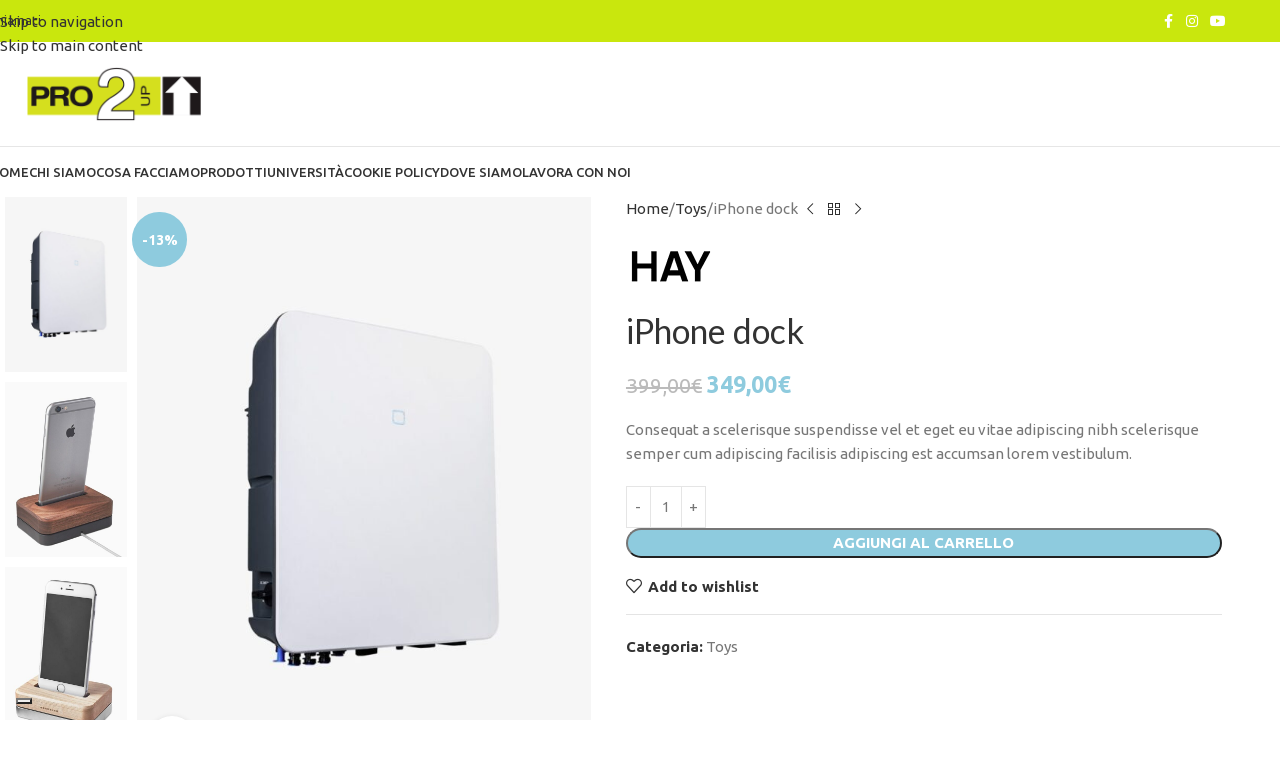

--- FILE ---
content_type: text/html; charset=UTF-8
request_url: https://pro2up.it/prodotto/iphone-dock/
body_size: 26769
content:
<!DOCTYPE html>
<html dir="ltr" lang="it-IT" prefix="og: https://ogp.me/ns#">
<head>
	<meta charset="UTF-8">
	<link rel="profile" href="https://gmpg.org/xfn/11">
	<link rel="pingback" href="https://pro2up.it/xmlrpc.php">

				<script type="text/javascript" class="_iub_cs_skip">
				var _iub = _iub || {};
				_iub.csConfiguration = _iub.csConfiguration || {};
				_iub.csConfiguration.siteId = "3552832";
				_iub.csConfiguration.cookiePolicyId = "35463203";
							</script>
			<script class="_iub_cs_skip" src="https://cs.iubenda.com/autoblocking/3552832.js" fetchpriority="low"></script>
			<title>iPhone dock - PRO2UP</title>
	<style>img:is([sizes="auto" i], [sizes^="auto," i]) { contain-intrinsic-size: 3000px 1500px }</style>
	
		<!-- All in One SEO 4.9.2 - aioseo.com -->
	<meta name="description" content="Consequat a scelerisque suspendisse vel et eget eu vitae adipiscing nibh scelerisque semper cum adipiscing facilisis adipiscing est accumsan lorem vestibulum." />
	<meta name="robots" content="max-image-preview:large" />
	<link rel="canonical" href="https://pro2up.it/prodotto/iphone-dock/" />
	<meta name="generator" content="All in One SEO (AIOSEO) 4.9.2" />
		<meta property="og:locale" content="it_IT" />
		<meta property="og:site_name" content="PRO2UP -" />
		<meta property="og:type" content="article" />
		<meta property="og:title" content="iPhone dock - PRO2UP" />
		<meta property="og:description" content="Consequat a scelerisque suspendisse vel et eget eu vitae adipiscing nibh scelerisque semper cum adipiscing facilisis adipiscing est accumsan lorem vestibulum." />
		<meta property="og:url" content="https://pro2up.it/prodotto/iphone-dock/" />
		<meta property="article:published_time" content="2021-08-27T11:55:26+00:00" />
		<meta property="article:modified_time" content="2024-03-18T07:37:13+00:00" />
		<meta name="twitter:card" content="summary_large_image" />
		<meta name="twitter:title" content="iPhone dock - PRO2UP" />
		<meta name="twitter:description" content="Consequat a scelerisque suspendisse vel et eget eu vitae adipiscing nibh scelerisque semper cum adipiscing facilisis adipiscing est accumsan lorem vestibulum." />
		<script type="application/ld+json" class="aioseo-schema">
			{"@context":"https:\/\/schema.org","@graph":[{"@type":"BreadcrumbList","@id":"https:\/\/pro2up.it\/prodotto\/iphone-dock\/#breadcrumblist","itemListElement":[{"@type":"ListItem","@id":"https:\/\/pro2up.it#listItem","position":1,"name":"Home","item":"https:\/\/pro2up.it","nextItem":{"@type":"ListItem","@id":"https:\/\/pro2up.it\/categoria-prodotto\/toys\/#listItem","name":"Toys"}},{"@type":"ListItem","@id":"https:\/\/pro2up.it\/categoria-prodotto\/toys\/#listItem","position":2,"name":"Toys","item":"https:\/\/pro2up.it\/categoria-prodotto\/toys\/","nextItem":{"@type":"ListItem","@id":"https:\/\/pro2up.it\/prodotto\/iphone-dock\/#listItem","name":"iPhone dock"},"previousItem":{"@type":"ListItem","@id":"https:\/\/pro2up.it#listItem","name":"Home"}},{"@type":"ListItem","@id":"https:\/\/pro2up.it\/prodotto\/iphone-dock\/#listItem","position":3,"name":"iPhone dock","previousItem":{"@type":"ListItem","@id":"https:\/\/pro2up.it\/categoria-prodotto\/toys\/#listItem","name":"Toys"}}]},{"@type":"ItemPage","@id":"https:\/\/pro2up.it\/prodotto\/iphone-dock\/#itempage","url":"https:\/\/pro2up.it\/prodotto\/iphone-dock\/","name":"iPhone dock - PRO2UP","description":"Consequat a scelerisque suspendisse vel et eget eu vitae adipiscing nibh scelerisque semper cum adipiscing facilisis adipiscing est accumsan lorem vestibulum.","inLanguage":"it-IT","isPartOf":{"@id":"https:\/\/pro2up.it\/#website"},"breadcrumb":{"@id":"https:\/\/pro2up.it\/prodotto\/iphone-dock\/#breadcrumblist"},"image":{"@type":"ImageObject","url":"https:\/\/pro2up.it\/wp-content\/uploads\/2021\/10\/alternative-energy-product-12.jpg","@id":"https:\/\/pro2up.it\/prodotto\/iphone-dock\/#mainImage","width":800,"height":1030},"primaryImageOfPage":{"@id":"https:\/\/pro2up.it\/prodotto\/iphone-dock\/#mainImage"},"datePublished":"2021-08-27T11:55:26+00:00","dateModified":"2024-03-18T07:37:13+00:00"},{"@type":"Organization","@id":"https:\/\/pro2up.it\/#organization","name":"PRO2UP","url":"https:\/\/pro2up.it\/"},{"@type":"WebSite","@id":"https:\/\/pro2up.it\/#website","url":"https:\/\/pro2up.it\/","name":"PRO2UP","inLanguage":"it-IT","publisher":{"@id":"https:\/\/pro2up.it\/#organization"}}]}
		</script>
		<!-- All in One SEO -->

<link rel='dns-prefetch' href='//cdn.iubenda.com' />
<link rel='dns-prefetch' href='//fonts.googleapis.com' />
<link rel="alternate" type="application/rss+xml" title="PRO2UP &raquo; Feed" href="https://pro2up.it/feed/" />
<link rel="alternate" type="application/rss+xml" title="PRO2UP &raquo; Feed dei commenti" href="https://pro2up.it/comments/feed/" />
<link rel="alternate" type="application/rss+xml" title="PRO2UP &raquo; iPhone dock Feed dei commenti" href="https://pro2up.it/prodotto/iphone-dock/feed/" />
<link rel='stylesheet' id='aioseo/css/src/vue/standalone/blocks/table-of-contents/global.scss-css' href='https://pro2up.it/wp-content/plugins/all-in-one-seo-pack/dist/Lite/assets/css/table-of-contents/global.e90f6d47.css?ver=4.9.2' type='text/css' media='all' />
<style id='global-styles-inline-css' type='text/css'>
:root{--wp--preset--aspect-ratio--square: 1;--wp--preset--aspect-ratio--4-3: 4/3;--wp--preset--aspect-ratio--3-4: 3/4;--wp--preset--aspect-ratio--3-2: 3/2;--wp--preset--aspect-ratio--2-3: 2/3;--wp--preset--aspect-ratio--16-9: 16/9;--wp--preset--aspect-ratio--9-16: 9/16;--wp--preset--color--black: #000000;--wp--preset--color--cyan-bluish-gray: #abb8c3;--wp--preset--color--white: #ffffff;--wp--preset--color--pale-pink: #f78da7;--wp--preset--color--vivid-red: #cf2e2e;--wp--preset--color--luminous-vivid-orange: #ff6900;--wp--preset--color--luminous-vivid-amber: #fcb900;--wp--preset--color--light-green-cyan: #7bdcb5;--wp--preset--color--vivid-green-cyan: #00d084;--wp--preset--color--pale-cyan-blue: #8ed1fc;--wp--preset--color--vivid-cyan-blue: #0693e3;--wp--preset--color--vivid-purple: #9b51e0;--wp--preset--gradient--vivid-cyan-blue-to-vivid-purple: linear-gradient(135deg,rgba(6,147,227,1) 0%,rgb(155,81,224) 100%);--wp--preset--gradient--light-green-cyan-to-vivid-green-cyan: linear-gradient(135deg,rgb(122,220,180) 0%,rgb(0,208,130) 100%);--wp--preset--gradient--luminous-vivid-amber-to-luminous-vivid-orange: linear-gradient(135deg,rgba(252,185,0,1) 0%,rgba(255,105,0,1) 100%);--wp--preset--gradient--luminous-vivid-orange-to-vivid-red: linear-gradient(135deg,rgba(255,105,0,1) 0%,rgb(207,46,46) 100%);--wp--preset--gradient--very-light-gray-to-cyan-bluish-gray: linear-gradient(135deg,rgb(238,238,238) 0%,rgb(169,184,195) 100%);--wp--preset--gradient--cool-to-warm-spectrum: linear-gradient(135deg,rgb(74,234,220) 0%,rgb(151,120,209) 20%,rgb(207,42,186) 40%,rgb(238,44,130) 60%,rgb(251,105,98) 80%,rgb(254,248,76) 100%);--wp--preset--gradient--blush-light-purple: linear-gradient(135deg,rgb(255,206,236) 0%,rgb(152,150,240) 100%);--wp--preset--gradient--blush-bordeaux: linear-gradient(135deg,rgb(254,205,165) 0%,rgb(254,45,45) 50%,rgb(107,0,62) 100%);--wp--preset--gradient--luminous-dusk: linear-gradient(135deg,rgb(255,203,112) 0%,rgb(199,81,192) 50%,rgb(65,88,208) 100%);--wp--preset--gradient--pale-ocean: linear-gradient(135deg,rgb(255,245,203) 0%,rgb(182,227,212) 50%,rgb(51,167,181) 100%);--wp--preset--gradient--electric-grass: linear-gradient(135deg,rgb(202,248,128) 0%,rgb(113,206,126) 100%);--wp--preset--gradient--midnight: linear-gradient(135deg,rgb(2,3,129) 0%,rgb(40,116,252) 100%);--wp--preset--font-size--small: 13px;--wp--preset--font-size--medium: 20px;--wp--preset--font-size--large: 36px;--wp--preset--font-size--x-large: 42px;--wp--preset--spacing--20: 0.44rem;--wp--preset--spacing--30: 0.67rem;--wp--preset--spacing--40: 1rem;--wp--preset--spacing--50: 1.5rem;--wp--preset--spacing--60: 2.25rem;--wp--preset--spacing--70: 3.38rem;--wp--preset--spacing--80: 5.06rem;--wp--preset--shadow--natural: 6px 6px 9px rgba(0, 0, 0, 0.2);--wp--preset--shadow--deep: 12px 12px 50px rgba(0, 0, 0, 0.4);--wp--preset--shadow--sharp: 6px 6px 0px rgba(0, 0, 0, 0.2);--wp--preset--shadow--outlined: 6px 6px 0px -3px rgba(255, 255, 255, 1), 6px 6px rgba(0, 0, 0, 1);--wp--preset--shadow--crisp: 6px 6px 0px rgba(0, 0, 0, 1);}:where(body) { margin: 0; }.wp-site-blocks > .alignleft { float: left; margin-right: 2em; }.wp-site-blocks > .alignright { float: right; margin-left: 2em; }.wp-site-blocks > .aligncenter { justify-content: center; margin-left: auto; margin-right: auto; }:where(.is-layout-flex){gap: 0.5em;}:where(.is-layout-grid){gap: 0.5em;}.is-layout-flow > .alignleft{float: left;margin-inline-start: 0;margin-inline-end: 2em;}.is-layout-flow > .alignright{float: right;margin-inline-start: 2em;margin-inline-end: 0;}.is-layout-flow > .aligncenter{margin-left: auto !important;margin-right: auto !important;}.is-layout-constrained > .alignleft{float: left;margin-inline-start: 0;margin-inline-end: 2em;}.is-layout-constrained > .alignright{float: right;margin-inline-start: 2em;margin-inline-end: 0;}.is-layout-constrained > .aligncenter{margin-left: auto !important;margin-right: auto !important;}.is-layout-constrained > :where(:not(.alignleft):not(.alignright):not(.alignfull)){margin-left: auto !important;margin-right: auto !important;}body .is-layout-flex{display: flex;}.is-layout-flex{flex-wrap: wrap;align-items: center;}.is-layout-flex > :is(*, div){margin: 0;}body .is-layout-grid{display: grid;}.is-layout-grid > :is(*, div){margin: 0;}body{padding-top: 0px;padding-right: 0px;padding-bottom: 0px;padding-left: 0px;}a:where(:not(.wp-element-button)){text-decoration: none;}:root :where(.wp-element-button, .wp-block-button__link){background-color: #32373c;border-width: 0;color: #fff;font-family: inherit;font-size: inherit;line-height: inherit;padding: calc(0.667em + 2px) calc(1.333em + 2px);text-decoration: none;}.has-black-color{color: var(--wp--preset--color--black) !important;}.has-cyan-bluish-gray-color{color: var(--wp--preset--color--cyan-bluish-gray) !important;}.has-white-color{color: var(--wp--preset--color--white) !important;}.has-pale-pink-color{color: var(--wp--preset--color--pale-pink) !important;}.has-vivid-red-color{color: var(--wp--preset--color--vivid-red) !important;}.has-luminous-vivid-orange-color{color: var(--wp--preset--color--luminous-vivid-orange) !important;}.has-luminous-vivid-amber-color{color: var(--wp--preset--color--luminous-vivid-amber) !important;}.has-light-green-cyan-color{color: var(--wp--preset--color--light-green-cyan) !important;}.has-vivid-green-cyan-color{color: var(--wp--preset--color--vivid-green-cyan) !important;}.has-pale-cyan-blue-color{color: var(--wp--preset--color--pale-cyan-blue) !important;}.has-vivid-cyan-blue-color{color: var(--wp--preset--color--vivid-cyan-blue) !important;}.has-vivid-purple-color{color: var(--wp--preset--color--vivid-purple) !important;}.has-black-background-color{background-color: var(--wp--preset--color--black) !important;}.has-cyan-bluish-gray-background-color{background-color: var(--wp--preset--color--cyan-bluish-gray) !important;}.has-white-background-color{background-color: var(--wp--preset--color--white) !important;}.has-pale-pink-background-color{background-color: var(--wp--preset--color--pale-pink) !important;}.has-vivid-red-background-color{background-color: var(--wp--preset--color--vivid-red) !important;}.has-luminous-vivid-orange-background-color{background-color: var(--wp--preset--color--luminous-vivid-orange) !important;}.has-luminous-vivid-amber-background-color{background-color: var(--wp--preset--color--luminous-vivid-amber) !important;}.has-light-green-cyan-background-color{background-color: var(--wp--preset--color--light-green-cyan) !important;}.has-vivid-green-cyan-background-color{background-color: var(--wp--preset--color--vivid-green-cyan) !important;}.has-pale-cyan-blue-background-color{background-color: var(--wp--preset--color--pale-cyan-blue) !important;}.has-vivid-cyan-blue-background-color{background-color: var(--wp--preset--color--vivid-cyan-blue) !important;}.has-vivid-purple-background-color{background-color: var(--wp--preset--color--vivid-purple) !important;}.has-black-border-color{border-color: var(--wp--preset--color--black) !important;}.has-cyan-bluish-gray-border-color{border-color: var(--wp--preset--color--cyan-bluish-gray) !important;}.has-white-border-color{border-color: var(--wp--preset--color--white) !important;}.has-pale-pink-border-color{border-color: var(--wp--preset--color--pale-pink) !important;}.has-vivid-red-border-color{border-color: var(--wp--preset--color--vivid-red) !important;}.has-luminous-vivid-orange-border-color{border-color: var(--wp--preset--color--luminous-vivid-orange) !important;}.has-luminous-vivid-amber-border-color{border-color: var(--wp--preset--color--luminous-vivid-amber) !important;}.has-light-green-cyan-border-color{border-color: var(--wp--preset--color--light-green-cyan) !important;}.has-vivid-green-cyan-border-color{border-color: var(--wp--preset--color--vivid-green-cyan) !important;}.has-pale-cyan-blue-border-color{border-color: var(--wp--preset--color--pale-cyan-blue) !important;}.has-vivid-cyan-blue-border-color{border-color: var(--wp--preset--color--vivid-cyan-blue) !important;}.has-vivid-purple-border-color{border-color: var(--wp--preset--color--vivid-purple) !important;}.has-vivid-cyan-blue-to-vivid-purple-gradient-background{background: var(--wp--preset--gradient--vivid-cyan-blue-to-vivid-purple) !important;}.has-light-green-cyan-to-vivid-green-cyan-gradient-background{background: var(--wp--preset--gradient--light-green-cyan-to-vivid-green-cyan) !important;}.has-luminous-vivid-amber-to-luminous-vivid-orange-gradient-background{background: var(--wp--preset--gradient--luminous-vivid-amber-to-luminous-vivid-orange) !important;}.has-luminous-vivid-orange-to-vivid-red-gradient-background{background: var(--wp--preset--gradient--luminous-vivid-orange-to-vivid-red) !important;}.has-very-light-gray-to-cyan-bluish-gray-gradient-background{background: var(--wp--preset--gradient--very-light-gray-to-cyan-bluish-gray) !important;}.has-cool-to-warm-spectrum-gradient-background{background: var(--wp--preset--gradient--cool-to-warm-spectrum) !important;}.has-blush-light-purple-gradient-background{background: var(--wp--preset--gradient--blush-light-purple) !important;}.has-blush-bordeaux-gradient-background{background: var(--wp--preset--gradient--blush-bordeaux) !important;}.has-luminous-dusk-gradient-background{background: var(--wp--preset--gradient--luminous-dusk) !important;}.has-pale-ocean-gradient-background{background: var(--wp--preset--gradient--pale-ocean) !important;}.has-electric-grass-gradient-background{background: var(--wp--preset--gradient--electric-grass) !important;}.has-midnight-gradient-background{background: var(--wp--preset--gradient--midnight) !important;}.has-small-font-size{font-size: var(--wp--preset--font-size--small) !important;}.has-medium-font-size{font-size: var(--wp--preset--font-size--medium) !important;}.has-large-font-size{font-size: var(--wp--preset--font-size--large) !important;}.has-x-large-font-size{font-size: var(--wp--preset--font-size--x-large) !important;}
:where(.wp-block-post-template.is-layout-flex){gap: 1.25em;}:where(.wp-block-post-template.is-layout-grid){gap: 1.25em;}
:where(.wp-block-columns.is-layout-flex){gap: 2em;}:where(.wp-block-columns.is-layout-grid){gap: 2em;}
:root :where(.wp-block-pullquote){font-size: 1.5em;line-height: 1.6;}
</style>
<style id='woocommerce-inline-inline-css' type='text/css'>
.woocommerce form .form-row .required { visibility: visible; }
</style>
<link rel='stylesheet' id='tablepress-default-css' href='https://pro2up.it/wp-content/tablepress-combined.min.css?ver=17' type='text/css' media='all' />
<link rel='stylesheet' id='elementor-icons-css' href='https://pro2up.it/wp-content/plugins/elementor/assets/lib/eicons/css/elementor-icons.min.css?ver=5.45.0' type='text/css' media='all' />
<link rel='stylesheet' id='elementor-frontend-css' href='https://pro2up.it/wp-content/plugins/elementor/assets/css/frontend.min.css?ver=3.34.0' type='text/css' media='all' />
<link rel='stylesheet' id='elementor-post-2545-css' href='https://pro2up.it/wp-content/uploads/elementor/css/post-2545.css?ver=1766489064' type='text/css' media='all' />
<link rel='stylesheet' id='wd-style-base-css' href='https://pro2up.it/wp-content/themes/woodmart/css/parts/base.min.css?ver=8.3.8' type='text/css' media='all' />
<link rel='stylesheet' id='wd-helpers-wpb-elem-css' href='https://pro2up.it/wp-content/themes/woodmart/css/parts/helpers-wpb-elem.min.css?ver=8.3.8' type='text/css' media='all' />
<link rel='stylesheet' id='wd-revolution-slider-css' href='https://pro2up.it/wp-content/themes/woodmart/css/parts/int-rev-slider.min.css?ver=8.3.8' type='text/css' media='all' />
<link rel='stylesheet' id='wd-elementor-base-css' href='https://pro2up.it/wp-content/themes/woodmart/css/parts/int-elem-base.min.css?ver=8.3.8' type='text/css' media='all' />
<link rel='stylesheet' id='wd-woocommerce-base-css' href='https://pro2up.it/wp-content/themes/woodmart/css/parts/woocommerce-base.min.css?ver=8.3.8' type='text/css' media='all' />
<link rel='stylesheet' id='wd-mod-star-rating-css' href='https://pro2up.it/wp-content/themes/woodmart/css/parts/mod-star-rating.min.css?ver=8.3.8' type='text/css' media='all' />
<link rel='stylesheet' id='wd-woocommerce-block-notices-css' href='https://pro2up.it/wp-content/themes/woodmart/css/parts/woo-mod-block-notices.min.css?ver=8.3.8' type='text/css' media='all' />
<link rel='stylesheet' id='wd-woo-mod-quantity-css' href='https://pro2up.it/wp-content/themes/woodmart/css/parts/woo-mod-quantity.min.css?ver=8.3.8' type='text/css' media='all' />
<link rel='stylesheet' id='wd-woo-single-prod-el-base-css' href='https://pro2up.it/wp-content/themes/woodmart/css/parts/woo-single-prod-el-base.min.css?ver=8.3.8' type='text/css' media='all' />
<link rel='stylesheet' id='wd-woo-mod-stock-status-css' href='https://pro2up.it/wp-content/themes/woodmart/css/parts/woo-mod-stock-status.min.css?ver=8.3.8' type='text/css' media='all' />
<link rel='stylesheet' id='wd-woo-mod-shop-attributes-css' href='https://pro2up.it/wp-content/themes/woodmart/css/parts/woo-mod-shop-attributes.min.css?ver=8.3.8' type='text/css' media='all' />
<link rel='stylesheet' id='wd-wp-blocks-css' href='https://pro2up.it/wp-content/themes/woodmart/css/parts/wp-blocks.min.css?ver=8.3.8' type='text/css' media='all' />
<link rel='stylesheet' id='child-style-css' href='https://pro2up.it/wp-content/themes/woodmart-child/style.css?ver=8.3.8' type='text/css' media='all' />
<link rel='stylesheet' id='wd-header-base-css' href='https://pro2up.it/wp-content/themes/woodmart/css/parts/header-base.min.css?ver=8.3.8' type='text/css' media='all' />
<link rel='stylesheet' id='wd-mod-tools-css' href='https://pro2up.it/wp-content/themes/woodmart/css/parts/mod-tools.min.css?ver=8.3.8' type='text/css' media='all' />
<link rel='stylesheet' id='wd-header-elements-base-css' href='https://pro2up.it/wp-content/themes/woodmart/css/parts/header-el-base.min.css?ver=8.3.8' type='text/css' media='all' />
<link rel='stylesheet' id='wd-social-icons-css' href='https://pro2up.it/wp-content/themes/woodmart/css/parts/el-social-icons.min.css?ver=8.3.8' type='text/css' media='all' />
<link rel='stylesheet' id='wd-header-mobile-nav-dropdown-css' href='https://pro2up.it/wp-content/themes/woodmart/css/parts/header-el-mobile-nav-dropdown.min.css?ver=8.3.8' type='text/css' media='all' />
<link rel='stylesheet' id='wd-header-cart-side-css' href='https://pro2up.it/wp-content/themes/woodmart/css/parts/header-el-cart-side.min.css?ver=8.3.8' type='text/css' media='all' />
<link rel='stylesheet' id='wd-header-cart-css' href='https://pro2up.it/wp-content/themes/woodmart/css/parts/header-el-cart.min.css?ver=8.3.8' type='text/css' media='all' />
<link rel='stylesheet' id='wd-widget-shopping-cart-css' href='https://pro2up.it/wp-content/themes/woodmart/css/parts/woo-widget-shopping-cart.min.css?ver=8.3.8' type='text/css' media='all' />
<link rel='stylesheet' id='wd-widget-product-list-css' href='https://pro2up.it/wp-content/themes/woodmart/css/parts/woo-widget-product-list.min.css?ver=8.3.8' type='text/css' media='all' />
<link rel='stylesheet' id='wd-woo-single-prod-predefined-css' href='https://pro2up.it/wp-content/themes/woodmart/css/parts/woo-single-prod-predefined.min.css?ver=8.3.8' type='text/css' media='all' />
<link rel='stylesheet' id='wd-woo-single-prod-and-quick-view-predefined-css' href='https://pro2up.it/wp-content/themes/woodmart/css/parts/woo-single-prod-and-quick-view-predefined.min.css?ver=8.3.8' type='text/css' media='all' />
<link rel='stylesheet' id='wd-woo-single-prod-el-tabs-predefined-css' href='https://pro2up.it/wp-content/themes/woodmart/css/parts/woo-single-prod-el-tabs-predefined.min.css?ver=8.3.8' type='text/css' media='all' />
<link rel='stylesheet' id='wd-woo-single-prod-opt-base-css' href='https://pro2up.it/wp-content/themes/woodmart/css/parts/woo-single-prod-opt-base.min.css?ver=8.3.8' type='text/css' media='all' />
<link rel='stylesheet' id='wd-woo-single-prod-el-gallery-css' href='https://pro2up.it/wp-content/themes/woodmart/css/parts/woo-single-prod-el-gallery.min.css?ver=8.3.8' type='text/css' media='all' />
<link rel='stylesheet' id='wd-woo-single-prod-el-gallery-opt-thumb-left-desktop-css' href='https://pro2up.it/wp-content/themes/woodmart/css/parts/woo-single-prod-el-gallery-opt-thumb-left-desktop.min.css?ver=8.3.8' type='text/css' media='all' />
<link rel='stylesheet' id='wd-swiper-css' href='https://pro2up.it/wp-content/themes/woodmart/css/parts/lib-swiper.min.css?ver=8.3.8' type='text/css' media='all' />
<link rel='stylesheet' id='wd-woo-mod-product-labels-css' href='https://pro2up.it/wp-content/themes/woodmart/css/parts/woo-mod-product-labels.min.css?ver=8.3.8' type='text/css' media='all' />
<link rel='stylesheet' id='wd-woo-mod-product-labels-round-css' href='https://pro2up.it/wp-content/themes/woodmart/css/parts/woo-mod-product-labels-round.min.css?ver=8.3.8' type='text/css' media='all' />
<link rel='stylesheet' id='wd-swiper-arrows-css' href='https://pro2up.it/wp-content/themes/woodmart/css/parts/lib-swiper-arrows.min.css?ver=8.3.8' type='text/css' media='all' />
<link rel='stylesheet' id='wd-photoswipe-css' href='https://pro2up.it/wp-content/themes/woodmart/css/parts/lib-photoswipe.min.css?ver=8.3.8' type='text/css' media='all' />
<link rel='stylesheet' id='wd-woo-single-prod-el-navigation-css' href='https://pro2up.it/wp-content/themes/woodmart/css/parts/woo-single-prod-el-navigation.min.css?ver=8.3.8' type='text/css' media='all' />
<link rel='stylesheet' id='wd-tabs-css' href='https://pro2up.it/wp-content/themes/woodmart/css/parts/el-tabs.min.css?ver=8.3.8' type='text/css' media='all' />
<link rel='stylesheet' id='wd-woo-single-prod-el-tabs-opt-layout-tabs-css' href='https://pro2up.it/wp-content/themes/woodmart/css/parts/woo-single-prod-el-tabs-opt-layout-tabs.min.css?ver=8.3.8' type='text/css' media='all' />
<link rel='stylesheet' id='wd-accordion-css' href='https://pro2up.it/wp-content/themes/woodmart/css/parts/el-accordion.min.css?ver=8.3.8' type='text/css' media='all' />
<link rel='stylesheet' id='wd-accordion-elem-wpb-css' href='https://pro2up.it/wp-content/themes/woodmart/css/parts/el-accordion-wpb-elem.min.css?ver=8.3.8' type='text/css' media='all' />
<link rel='stylesheet' id='wd-woo-single-prod-el-reviews-css' href='https://pro2up.it/wp-content/themes/woodmart/css/parts/woo-single-prod-el-reviews.min.css?ver=8.3.8' type='text/css' media='all' />
<link rel='stylesheet' id='wd-woo-single-prod-el-reviews-style-1-css' href='https://pro2up.it/wp-content/themes/woodmart/css/parts/woo-single-prod-el-reviews-style-1.min.css?ver=8.3.8' type='text/css' media='all' />
<link rel='stylesheet' id='wd-text-block-css' href='https://pro2up.it/wp-content/themes/woodmart/css/parts/el-text-block.min.css?ver=8.3.8' type='text/css' media='all' />
<link rel='stylesheet' id='wd-post-types-mod-comments-css' href='https://pro2up.it/wp-content/themes/woodmart/css/parts/post-types-mod-comments.min.css?ver=8.3.8' type='text/css' media='all' />
<link rel='stylesheet' id='wd-button-css' href='https://pro2up.it/wp-content/themes/woodmart/css/parts/el-button.min.css?ver=8.3.8' type='text/css' media='all' />
<link rel='stylesheet' id='wd-product-loop-css' href='https://pro2up.it/wp-content/themes/woodmart/css/parts/woo-product-loop.min.css?ver=8.3.8' type='text/css' media='all' />
<link rel='stylesheet' id='wd-product-loop-button-info-alt-css' href='https://pro2up.it/wp-content/themes/woodmart/css/parts/woo-product-loop-button-info-alt.min.css?ver=8.3.8' type='text/css' media='all' />
<link rel='stylesheet' id='wd-woo-mod-add-btn-replace-css' href='https://pro2up.it/wp-content/themes/woodmart/css/parts/woo-mod-add-btn-replace.min.css?ver=8.3.8' type='text/css' media='all' />
<link rel='stylesheet' id='wd-mfp-popup-css' href='https://pro2up.it/wp-content/themes/woodmart/css/parts/lib-magnific-popup.min.css?ver=8.3.8' type='text/css' media='all' />
<link rel='stylesheet' id='wd-mod-animations-transform-css' href='https://pro2up.it/wp-content/themes/woodmart/css/parts/mod-animations-transform.min.css?ver=8.3.8' type='text/css' media='all' />
<link rel='stylesheet' id='wd-mod-transform-css' href='https://pro2up.it/wp-content/themes/woodmart/css/parts/mod-transform.min.css?ver=8.3.8' type='text/css' media='all' />
<link rel='stylesheet' id='wd-image-gallery-css' href='https://pro2up.it/wp-content/themes/woodmart/css/parts/el-gallery.min.css?ver=8.3.8' type='text/css' media='all' />
<link rel='stylesheet' id='wd-widget-collapse-css' href='https://pro2up.it/wp-content/themes/woodmart/css/parts/opt-widget-collapse.min.css?ver=8.3.8' type='text/css' media='all' />
<link rel='stylesheet' id='wd-footer-base-css' href='https://pro2up.it/wp-content/themes/woodmart/css/parts/footer-base.min.css?ver=8.3.8' type='text/css' media='all' />
<link rel='stylesheet' id='wd-section-title-css' href='https://pro2up.it/wp-content/themes/woodmart/css/parts/el-section-title.min.css?ver=8.3.8' type='text/css' media='all' />
<link rel='stylesheet' id='wd-wd-search-form-css' href='https://pro2up.it/wp-content/themes/woodmart/css/parts/wd-search-form.min.css?ver=8.3.8' type='text/css' media='all' />
<link rel='stylesheet' id='wd-wd-search-results-css' href='https://pro2up.it/wp-content/themes/woodmart/css/parts/wd-search-results.min.css?ver=8.3.8' type='text/css' media='all' />
<link rel='stylesheet' id='wd-wd-search-dropdown-css' href='https://pro2up.it/wp-content/themes/woodmart/css/parts/wd-search-dropdown.min.css?ver=8.3.8' type='text/css' media='all' />
<link rel='stylesheet' id='xts-google-fonts-css' href='https://fonts.googleapis.com/css?family=Ubuntu%3A400%2C700%2C500%7CLato%3A400%2C700%2C100&#038;display=swap&#038;ver=8.3.8' type='text/css' media='all' />
<link rel='stylesheet' id='elementor-gf-local-roboto-css' href='https://pro2up.it/wp-content/uploads/elementor/google-fonts/css/roboto.css?ver=1743086961' type='text/css' media='all' />
<link rel='stylesheet' id='elementor-gf-local-robotoslab-css' href='https://pro2up.it/wp-content/uploads/elementor/google-fonts/css/robotoslab.css?ver=1743086965' type='text/css' media='all' />

<script  type="text/javascript" class=" _iub_cs_skip" type="text/javascript" id="iubenda-head-inline-scripts-0">
/* <![CDATA[ */
var _iub = _iub || [];
_iub.csConfiguration = {"askConsentAtCookiePolicyUpdate":true,"floatingPreferencesButtonDisplay":"bottom-left","perPurposeConsent":true,"preferenceCookie":{"expireAfter":180},"siteId":3552832,"whitelabel":false,"cookiePolicyId":35463203,"lang":"it","banner":{"acceptButtonDisplay":true,"closeButtonDisplay":false,"customizeButtonDisplay":true,"explicitWithdrawal":true,"listPurposes":true,"ownerName":"PRO2UP","position":"float-bottom-right","rejectButtonDisplay":true,"showPurposesToggles":true,"showTitle":false,"showTotalNumberOfProviders":true}};
/* ]]> */
</script>
<script  type="text/javascript" charset="UTF-8" async="" class=" _iub_cs_skip" type="text/javascript" src="//cdn.iubenda.com/cs/iubenda_cs.js?ver=3.12.5" id="iubenda-head-scripts-1-js"></script>
<script type="text/javascript" src="https://pro2up.it/wp-includes/js/jquery/jquery.min.js?ver=3.7.1" id="jquery-core-js"></script>
<script type="text/javascript" src="https://pro2up.it/wp-includes/js/jquery/jquery-migrate.min.js?ver=3.4.1" id="jquery-migrate-js"></script>
<script type="text/javascript" src="https://pro2up.it/wp-content/plugins/sticky-menu-or-anything-on-scroll/assets/js/jq-sticky-anything.min.js?ver=2.1.1" id="stickyAnythingLib-js"></script>
<script type="text/javascript" src="https://pro2up.it/wp-content/plugins/woocommerce/assets/js/jquery-blockui/jquery.blockUI.min.js?ver=2.7.0-wc.10.4.3" id="wc-jquery-blockui-js" defer="defer" data-wp-strategy="defer"></script>
<script type="text/javascript" id="wc-add-to-cart-js-extra">
/* <![CDATA[ */
var wc_add_to_cart_params = {"ajax_url":"\/wp-admin\/admin-ajax.php","wc_ajax_url":"\/?wc-ajax=%%endpoint%%","i18n_view_cart":"Visualizza carrello","cart_url":"https:\/\/pro2up.it","is_cart":"","cart_redirect_after_add":"no"};
/* ]]> */
</script>
<script type="text/javascript" src="https://pro2up.it/wp-content/plugins/woocommerce/assets/js/frontend/add-to-cart.min.js?ver=10.4.3" id="wc-add-to-cart-js" defer="defer" data-wp-strategy="defer"></script>
<script type="text/javascript" src="https://pro2up.it/wp-content/plugins/woocommerce/assets/js/zoom/jquery.zoom.min.js?ver=1.7.21-wc.10.4.3" id="wc-zoom-js" defer="defer" data-wp-strategy="defer"></script>
<script type="text/javascript" id="wc-single-product-js-extra">
/* <![CDATA[ */
var wc_single_product_params = {"i18n_required_rating_text":"Seleziona una valutazione","i18n_rating_options":["1 stella su 5","2 stelle su 5","3 stelle su 5","4 stelle su 5","5 stelle su 5"],"i18n_product_gallery_trigger_text":"Visualizza la galleria di immagini a schermo intero","review_rating_required":"yes","flexslider":{"rtl":false,"animation":"slide","smoothHeight":true,"directionNav":false,"controlNav":"thumbnails","slideshow":false,"animationSpeed":500,"animationLoop":false,"allowOneSlide":false},"zoom_enabled":"","zoom_options":[],"photoswipe_enabled":"","photoswipe_options":{"shareEl":false,"closeOnScroll":false,"history":false,"hideAnimationDuration":0,"showAnimationDuration":0},"flexslider_enabled":""};
/* ]]> */
</script>
<script type="text/javascript" src="https://pro2up.it/wp-content/plugins/woocommerce/assets/js/frontend/single-product.min.js?ver=10.4.3" id="wc-single-product-js" defer="defer" data-wp-strategy="defer"></script>
<script type="text/javascript" src="https://pro2up.it/wp-content/plugins/woocommerce/assets/js/js-cookie/js.cookie.min.js?ver=2.1.4-wc.10.4.3" id="wc-js-cookie-js" defer="defer" data-wp-strategy="defer"></script>
<script type="text/javascript" id="woocommerce-js-extra">
/* <![CDATA[ */
var woocommerce_params = {"ajax_url":"\/wp-admin\/admin-ajax.php","wc_ajax_url":"\/?wc-ajax=%%endpoint%%","i18n_password_show":"Mostra password","i18n_password_hide":"Nascondi password"};
/* ]]> */
</script>
<script type="text/javascript" src="https://pro2up.it/wp-content/plugins/woocommerce/assets/js/frontend/woocommerce.min.js?ver=10.4.3" id="woocommerce-js" defer="defer" data-wp-strategy="defer"></script>
<script type="text/javascript" src="https://pro2up.it/wp-content/themes/woodmart/js/libs/device.min.js?ver=8.3.8" id="wd-device-library-js"></script>
<script type="text/javascript" src="https://pro2up.it/wp-content/themes/woodmart/js/scripts/global/scrollBar.min.js?ver=8.3.8" id="wd-scrollbar-js"></script>
<link rel="https://api.w.org/" href="https://pro2up.it/wp-json/" /><link rel="alternate" title="JSON" type="application/json" href="https://pro2up.it/wp-json/wp/v2/product/361" /><link rel="EditURI" type="application/rsd+xml" title="RSD" href="https://pro2up.it/xmlrpc.php?rsd" />
<meta name="generator" content="WordPress 6.8.3" />
<meta name="generator" content="WooCommerce 10.4.3" />
<link rel='shortlink' href='https://pro2up.it/?p=361' />
<link rel="alternate" title="oEmbed (JSON)" type="application/json+oembed" href="https://pro2up.it/wp-json/oembed/1.0/embed?url=https%3A%2F%2Fpro2up.it%2Fprodotto%2Fiphone-dock%2F" />
<link rel="alternate" title="oEmbed (XML)" type="text/xml+oembed" href="https://pro2up.it/wp-json/oembed/1.0/embed?url=https%3A%2F%2Fpro2up.it%2Fprodotto%2Fiphone-dock%2F&#038;format=xml" />
					<meta name="viewport" content="width=device-width, initial-scale=1.0, maximum-scale=1.0, user-scalable=no">
										<noscript><style>.woocommerce-product-gallery{ opacity: 1 !important; }</style></noscript>
	<meta name="generator" content="Elementor 3.34.0; features: additional_custom_breakpoints; settings: css_print_method-external, google_font-enabled, font_display-auto">
<style type="text/css">.recentcomments a{display:inline !important;padding:0 !important;margin:0 !important;}</style>			<style>
				.e-con.e-parent:nth-of-type(n+4):not(.e-lazyloaded):not(.e-no-lazyload),
				.e-con.e-parent:nth-of-type(n+4):not(.e-lazyloaded):not(.e-no-lazyload) * {
					background-image: none !important;
				}
				@media screen and (max-height: 1024px) {
					.e-con.e-parent:nth-of-type(n+3):not(.e-lazyloaded):not(.e-no-lazyload),
					.e-con.e-parent:nth-of-type(n+3):not(.e-lazyloaded):not(.e-no-lazyload) * {
						background-image: none !important;
					}
				}
				@media screen and (max-height: 640px) {
					.e-con.e-parent:nth-of-type(n+2):not(.e-lazyloaded):not(.e-no-lazyload),
					.e-con.e-parent:nth-of-type(n+2):not(.e-lazyloaded):not(.e-no-lazyload) * {
						background-image: none !important;
					}
				}
			</style>
			<meta name="generator" content="Powered by Slider Revolution 6.5.19 - responsive, Mobile-Friendly Slider Plugin for WordPress with comfortable drag and drop interface." />
<link rel="icon" href="https://pro2up.it/wp-content/uploads/2020/09/cropped-pro2up-favicon1-32x32.png" sizes="32x32" />
<link rel="icon" href="https://pro2up.it/wp-content/uploads/2020/09/cropped-pro2up-favicon1-192x192.png" sizes="192x192" />
<link rel="apple-touch-icon" href="https://pro2up.it/wp-content/uploads/2020/09/cropped-pro2up-favicon1-180x180.png" />
<meta name="msapplication-TileImage" content="https://pro2up.it/wp-content/uploads/2020/09/cropped-pro2up-favicon1-270x270.png" />
<script>function setREVStartSize(e){
			//window.requestAnimationFrame(function() {
				window.RSIW = window.RSIW===undefined ? window.innerWidth : window.RSIW;
				window.RSIH = window.RSIH===undefined ? window.innerHeight : window.RSIH;
				try {
					var pw = document.getElementById(e.c).parentNode.offsetWidth,
						newh;
					pw = pw===0 || isNaN(pw) ? window.RSIW : pw;
					e.tabw = e.tabw===undefined ? 0 : parseInt(e.tabw);
					e.thumbw = e.thumbw===undefined ? 0 : parseInt(e.thumbw);
					e.tabh = e.tabh===undefined ? 0 : parseInt(e.tabh);
					e.thumbh = e.thumbh===undefined ? 0 : parseInt(e.thumbh);
					e.tabhide = e.tabhide===undefined ? 0 : parseInt(e.tabhide);
					e.thumbhide = e.thumbhide===undefined ? 0 : parseInt(e.thumbhide);
					e.mh = e.mh===undefined || e.mh=="" || e.mh==="auto" ? 0 : parseInt(e.mh,0);
					if(e.layout==="fullscreen" || e.l==="fullscreen")
						newh = Math.max(e.mh,window.RSIH);
					else{
						e.gw = Array.isArray(e.gw) ? e.gw : [e.gw];
						for (var i in e.rl) if (e.gw[i]===undefined || e.gw[i]===0) e.gw[i] = e.gw[i-1];
						e.gh = e.el===undefined || e.el==="" || (Array.isArray(e.el) && e.el.length==0)? e.gh : e.el;
						e.gh = Array.isArray(e.gh) ? e.gh : [e.gh];
						for (var i in e.rl) if (e.gh[i]===undefined || e.gh[i]===0) e.gh[i] = e.gh[i-1];
											
						var nl = new Array(e.rl.length),
							ix = 0,
							sl;
						e.tabw = e.tabhide>=pw ? 0 : e.tabw;
						e.thumbw = e.thumbhide>=pw ? 0 : e.thumbw;
						e.tabh = e.tabhide>=pw ? 0 : e.tabh;
						e.thumbh = e.thumbhide>=pw ? 0 : e.thumbh;
						for (var i in e.rl) nl[i] = e.rl[i]<window.RSIW ? 0 : e.rl[i];
						sl = nl[0];
						for (var i in nl) if (sl>nl[i] && nl[i]>0) { sl = nl[i]; ix=i;}
						var m = pw>(e.gw[ix]+e.tabw+e.thumbw) ? 1 : (pw-(e.tabw+e.thumbw)) / (e.gw[ix]);
						newh =  (e.gh[ix] * m) + (e.tabh + e.thumbh);
					}
					var el = document.getElementById(e.c);
					if (el!==null && el) el.style.height = newh+"px";
					el = document.getElementById(e.c+"_wrapper");
					if (el!==null && el) {
						el.style.height = newh+"px";
						el.style.display = "block";
					}
				} catch(e){
					console.log("Failure at Presize of Slider:" + e)
				}
			//});
		  };</script>
<style>
		
		</style>			<style id="wd-style-default_header-css" data-type="wd-style-default_header">
				:root{
	--wd-top-bar-h: 42px;
	--wd-top-bar-sm-h: 40px;
	--wd-top-bar-sticky-h: .00001px;
	--wd-top-bar-brd-w: .00001px;

	--wd-header-general-h: 104px;
	--wd-header-general-sm-h: 60px;
	--wd-header-general-sticky-h: .00001px;
	--wd-header-general-brd-w: 1px;

	--wd-header-bottom-h: 50px;
	--wd-header-bottom-sm-h: .00001px;
	--wd-header-bottom-sticky-h: 50px;
	--wd-header-bottom-brd-w: .00001px;

	--wd-header-clone-h: .00001px;

	--wd-header-brd-w: calc(var(--wd-top-bar-brd-w) + var(--wd-header-general-brd-w) + var(--wd-header-bottom-brd-w));
	--wd-header-h: calc(var(--wd-top-bar-h) + var(--wd-header-general-h) + var(--wd-header-bottom-h) + var(--wd-header-brd-w));
	--wd-header-sticky-h: calc(var(--wd-top-bar-sticky-h) + var(--wd-header-general-sticky-h) + var(--wd-header-bottom-sticky-h) + var(--wd-header-clone-h) + var(--wd-header-brd-w));
	--wd-header-sm-h: calc(var(--wd-top-bar-sm-h) + var(--wd-header-general-sm-h) + var(--wd-header-bottom-sm-h) + var(--wd-header-brd-w));
}

.whb-top-bar .wd-dropdown {
	margin-top: 0px;
}

.whb-top-bar .wd-dropdown:after {
	height: 11px;
}




:root:has(.whb-general-header.whb-border-boxed) {
	--wd-header-general-brd-w: .00001px;
}

@media (max-width: 1024px) {
:root:has(.whb-general-header.whb-hidden-mobile) {
	--wd-header-general-brd-w: .00001px;
}
}


.whb-header-bottom .wd-dropdown {
	margin-top: 4px;
}

.whb-header-bottom .wd-dropdown:after {
	height: 15px;
}

.whb-sticked .whb-header-bottom .wd-dropdown:not(.sub-sub-menu) {
	margin-top: 4px;
}

.whb-sticked .whb-header-bottom .wd-dropdown:not(.sub-sub-menu):after {
	height: 15px;
}


		
.whb-top-bar {
	background-color: rgba(201, 231, 13, 1);
}

.whb-general-header {
	border-color: rgba(129, 129, 129, 0.2);border-bottom-width: 1px;border-bottom-style: solid;
}
			</style>
						<style id="wd-style-theme_settings_default-css" data-type="wd-style-theme_settings_default">
				@font-face {
	font-weight: normal;
	font-style: normal;
	font-family: "woodmart-font";
	src: url("//pro2up.it/wp-content/themes/woodmart/fonts/woodmart-font-1-400.woff2?v=8.3.8") format("woff2");
}

@font-face {
	font-family: "star";
	font-weight: 400;
	font-style: normal;
	src: url("//pro2up.it/wp-content/plugins/woocommerce/assets/fonts/star.eot?#iefix") format("embedded-opentype"), url("//pro2up.it/wp-content/plugins/woocommerce/assets/fonts/star.woff") format("woff"), url("//pro2up.it/wp-content/plugins/woocommerce/assets/fonts/star.ttf") format("truetype"), url("//pro2up.it/wp-content/plugins/woocommerce/assets/fonts/star.svg#star") format("svg");
}

@font-face {
	font-family: "WooCommerce";
	font-weight: 400;
	font-style: normal;
	src: url("//pro2up.it/wp-content/plugins/woocommerce/assets/fonts/WooCommerce.eot?#iefix") format("embedded-opentype"), url("//pro2up.it/wp-content/plugins/woocommerce/assets/fonts/WooCommerce.woff") format("woff"), url("//pro2up.it/wp-content/plugins/woocommerce/assets/fonts/WooCommerce.ttf") format("truetype"), url("//pro2up.it/wp-content/plugins/woocommerce/assets/fonts/WooCommerce.svg#WooCommerce") format("svg");
}

:root {
	--wd-text-font: "Ubuntu", Arial, Helvetica, sans-serif;
	--wd-text-font-weight: 400;
	--wd-text-color: #777777;
	--wd-text-font-size: 15px;
	--wd-title-font: "Lato", Arial, Helvetica, sans-serif;
	--wd-title-font-weight: 600;
	--wd-title-color: #242424;
	--wd-entities-title-font: "Lato", Arial, Helvetica, sans-serif;
	--wd-entities-title-font-weight: 500;
	--wd-entities-title-color: #333333;
	--wd-entities-title-color-hover: rgb(51 51 51 / 65%);
	--wd-alternative-font: "Lato", Arial, Helvetica, sans-serif;
	--wd-widget-title-font: "Manrope3", Arial, Helvetica, sans-serif;
	--wd-widget-title-font-weight: 600;
	--wd-widget-title-transform: uppercase;
	--wd-widget-title-color: #333;
	--wd-widget-title-font-size: 16px;
	--wd-header-el-font: "Ubuntu", Arial, Helvetica, sans-serif;
	--wd-header-el-font-weight: 500;
	--wd-header-el-transform: uppercase;
	--wd-header-el-font-size: 13px;
	--wd-otl-style: dotted;
	--wd-otl-width: 2px;
	--wd-primary-color: rgb(142,203,222);
	--wd-alternative-color: #fbbc34;
	--btn-default-bgcolor: #f7f7f7;
	--btn-default-bgcolor-hover: #efefef;
	--btn-accented-bgcolor: rgb(142,203,222);
	--btn-accented-bgcolor-hover: rgb(115,190,214);
	--wd-form-brd-width: 1px;
	--notices-success-bg: #459647;
	--notices-success-color: #fff;
	--notices-warning-bg: #E0B252;
	--notices-warning-color: #fff;
	--wd-link-color: #333333;
	--wd-link-color-hover: #242424;
}
.wd-age-verify-wrap {
	--wd-popup-width: 500px;
}
.wd-popup.wd-promo-popup {
	background-color: #111111;
	background-image: url(https://pro2up.it/wp-content/uploads/2021/10/alternative-energy-popup.jpg);
	background-repeat: no-repeat;
	background-size: cover;
	background-position: center center;
}
.wd-promo-popup-wrap {
	--wd-popup-width: 800px;
}
:is(.woodmart-woocommerce-layered-nav, .wd-product-category-filter) .wd-scroll-content {
	max-height: 223px;
}
.wd-page-title .wd-page-title-bg img {
	object-fit: cover;
	object-position: center center;
}
.wd-footer {
	background-color: #ffffff;
	background-image: none;
}
.mfp-wrap.wd-popup-quick-view-wrap {
	--wd-popup-width: 920px;
}
:root{
--wd-container-w: 1222px;
--wd-form-brd-radius: 35px;
--btn-default-color: #333;
--btn-default-color-hover: #333;
--btn-accented-color: #fff;
--btn-accented-color-hover: #fff;
--btn-default-brd-radius: 35px;
--btn-default-box-shadow: none;
--btn-default-box-shadow-hover: none;
--btn-accented-brd-radius: 35px;
--btn-accented-box-shadow: none;
--btn-accented-box-shadow-hover: none;
--wd-brd-radius: 0px;
}

@media (min-width: 1222px) {
section.elementor-section.wd-section-stretch > .elementor-container {
margin-left: auto;
margin-right: auto;
}
}


.wd-page-title {
background-color: #0a0a0a;
}

@font-face {
	font-family: "Manrope3";
	src: url("//pro2up.it/wp-content/uploads/2021/10/Manrope3-Thin.woff") format("woff2"), 
url("//pro2up.it/wp-content/uploads/2021/10/Manrope3-Thin.woff") format("woff");
	font-weight: 100;
	font-display:swap;
	font-style: normal;
}

@font-face {
	font-family: "Manrope3";
	src: url("//pro2up.it/wp-content/uploads/2021/10/Manrope3-Bold.woff2") format("woff2"), 
url("//pro2up.it/wp-content/uploads/2021/10/Manrope3-Bold.woff") format("woff");
	font-weight: 600;
	font-display:swap;
	font-style: normal;
}

@font-face {
	font-family: "Manrope3";
	src: url("//pro2up.it/wp-content/uploads/2021/10/Manrope3-Regular.woff2") format("woff2"), 
url("//pro2up.it/wp-content/uploads/2021/10/Manrope3-Regular.woff") format("woff");
	font-weight: 400;
	font-display:swap;
	font-style: normal;
}

			</style>
				<script type="text/javascript" src="https://www.privacylab.it/metisCookiePrivacy.php?code=17577446332&lang=it"></script>
</head>

<body data-rsssl=1 class="wp-singular product-template-default single single-product postid-361 wp-theme-woodmart wp-child-theme-woodmart-child theme-woodmart woocommerce woocommerce-page woocommerce-no-js wrapper-full-width  categories-accordion-on elementor-default elementor-kit-2545 elementor-page elementor-page-361">
			<script type="text/javascript" id="wd-flicker-fix">// Flicker fix.</script>		<div class="wd-skip-links">
								<a href="#menu-pro2up_menu_nuovo" class="wd-skip-navigation btn">
						Skip to navigation					</a>
								<a href="#main-content" class="wd-skip-content btn">
				Skip to main content			</a>
		</div>
			
	
	<div class="website-wrapper">
									<header class="whb-header whb-default_header whb-sticky-shadow whb-scroll-stick whb-sticky-real whb-hide-on-scroll">
					<div class="whb-main-header">
	
<div class="whb-row whb-top-bar whb-not-sticky-row whb-with-bg whb-without-border whb-color-dark whb-flex-flex-middle">
	<div class="container">
		<div class="whb-flex-row whb-top-bar-inner">
			<div class="whb-column whb-col-left whb-column5 whb-visible-lg">
	
<div class="wd-header-text reset-last-child whb-my3n9747juw0l7nfi2lk"><a href="callto:+393202155663">Chiamaci</a></div>
</div>
<div class="whb-column whb-col-center whb-column6 whb-visible-lg whb-empty-column">
	</div>
<div class="whb-column whb-col-right whb-column7 whb-visible-lg">
				<div
						class=" wd-social-icons wd-style-default wd-size-small social-follow wd-shape-circle  whb-61qbocnh2ezx7e7al7jd color-scheme-light text-center">
				
				
									<a rel="noopener noreferrer nofollow" href="https://facebook.com/Pro2Up" target="_blank" class=" wd-social-icon social-facebook" aria-label="Facebook social link">
						<span class="wd-icon"></span>
											</a>
				
				
				
				
									<a rel="noopener noreferrer nofollow" href="https://www.instagram.com/pro2up/" target="_blank" class=" wd-social-icon social-instagram" aria-label="Instagram social link">
						<span class="wd-icon"></span>
											</a>
				
				
									<a rel="noopener noreferrer nofollow" href="https://www.youtube.com/channel/UCdXkG5XOqHjURZ4wmFf7AHA" target="_blank" class=" wd-social-icon social-youtube" aria-label="YouTube social link">
						<span class="wd-icon"></span>
											</a>
				
				
				
				
				
				
				
				
				
				
				
				
				
				
				
				
				
				
				
				
			</div>

		</div>
<div class="whb-column whb-col-mobile whb-column_mobile1 whb-hidden-lg">
				<div
						class=" wd-social-icons wd-style-default wd-size-small social-share wd-shape-circle  whb-nugd58vqvv5sdr3bc5dd color-scheme-light text-center">
				
				
				
				
				
				
				
				
				
				
				
				
				
				
				
				
				
				
				
				
				
				
				
				
				
				
				
				
			</div>

		</div>
		</div>
	</div>
</div>

<div class="whb-row whb-general-header whb-not-sticky-row whb-without-bg whb-border-fullwidth whb-color-dark whb-flex-flex-middle">
	<div class="container">
		<div class="whb-flex-row whb-general-header-inner">
			<div class="whb-column whb-col-left whb-column8 whb-visible-lg">
	<div class="site-logo whb-250rtwdwz5p8e5b7tpw0">
	<a href="https://pro2up.it/" class="wd-logo wd-main-logo" rel="home" aria-label="Site logo">
		<img src="https://pro2up.it/wp-content/uploads/2017/02/PRO2UP-GRUPPO.png" alt="PRO2UP" style="max-width: 250px;" loading="lazy" />	</a>
	</div>
</div>
<div class="whb-column whb-col-center whb-column9 whb-visible-lg whb-empty-column">
	</div>
<div class="whb-column whb-col-right whb-column10 whb-visible-lg whb-empty-column">
	</div>
<div class="whb-column whb-mobile-left whb-column_mobile2 whb-hidden-lg">
	<div class="wd-tools-element wd-header-mobile-nav wd-style-text wd-design-1 whb-wn5z894j1g5n0yp3eeuz">
	<a href="#" rel="nofollow" aria-label="Open mobile menu">
		
		<span class="wd-tools-icon">
					</span>

		<span class="wd-tools-text">Menu</span>

			</a>
</div></div>
<div class="whb-column whb-mobile-center whb-column_mobile3 whb-hidden-lg">
	<div class="site-logo whb-g5z57bkgtznbk6v9pll5">
	<a href="https://pro2up.it/" class="wd-logo wd-main-logo" rel="home" aria-label="Site logo">
		<img src="https://pro2up.it/wp-content/uploads/2022/04/PRO2UP-GRUPPO.png" alt="PRO2UP" style="max-width: 140px;" loading="lazy" />	</a>
	</div>
</div>
<div class="whb-column whb-mobile-right whb-column_mobile4 whb-hidden-lg">
	
<div class="wd-header-cart wd-tools-element wd-design-5 cart-widget-opener whb-u6cx6mzhiof1qeysah9h">
	<a href="https://pro2up.it" title="Shopping cart">
		
			<span class="wd-tools-icon wd-icon-alt">
															<span class="wd-cart-number wd-tools-count">0 <span>items</span></span>
									</span>
			<span class="wd-tools-text">
				
										<span class="wd-cart-subtotal"><span class="woocommerce-Price-amount amount"><bdi>0,00<span class="woocommerce-Price-currencySymbol">&euro;</span></bdi></span></span>
					</span>

			</a>
	</div>
</div>
		</div>
	</div>
</div>

<div class="whb-row whb-header-bottom whb-sticky-row whb-without-bg whb-without-border whb-color-dark whb-hidden-mobile whb-flex-flex-middle">
	<div class="container">
		<div class="whb-flex-row whb-header-bottom-inner">
			<div class="whb-column whb-col-left whb-column11 whb-visible-lg">
	<nav class="wd-header-nav wd-header-main-nav text-left wd-design-1 whb-tiueim5f5uazw1f1dm8r" role="navigation" aria-label="Main navigation">
	<ul id="menu-pro2up_menu_nuovo" class="menu wd-nav wd-nav-header wd-nav-main wd-style-default wd-gap-s"><li id="menu-item-1866" class="menu-item menu-item-type-custom menu-item-object-custom menu-item-home menu-item-1866 item-level-0 menu-simple-dropdown wd-event-hover" ><a href="https://pro2up.it/" class="woodmart-nav-link"><span class="nav-link-text">HOME</span></a></li>
<li id="menu-item-10536" class="menu-item menu-item-type-post_type menu-item-object-page menu-item-10536 item-level-0 menu-simple-dropdown wd-event-hover" ><a href="https://pro2up.it/chi-siamo-2/" class="woodmart-nav-link"><span class="nav-link-text">Chi siamo</span></a></li>
<li id="menu-item-10624" class="menu-item menu-item-type-post_type menu-item-object-page menu-item-10624 item-level-0 menu-simple-dropdown wd-event-hover" ><a href="https://pro2up.it/cosa-facciamo/" class="woodmart-nav-link"><span class="nav-link-text">Cosa facciamo</span></a></li>
<li id="menu-item-10924" class="menu-item menu-item-type-post_type menu-item-object-page menu-item-10924 item-level-0 menu-simple-dropdown wd-event-hover" ><a href="https://pro2up.it/prodotti/" class="woodmart-nav-link"><span class="nav-link-text">Prodotti</span></a></li>
<li id="menu-item-10923" class="menu-item menu-item-type-post_type menu-item-object-page menu-item-10923 item-level-0 menu-simple-dropdown wd-event-hover" ><a href="https://pro2up.it/universita/" class="woodmart-nav-link"><span class="nav-link-text">Università</span></a></li>
<li id="menu-item-10205" class="menu-item menu-item-type-post_type menu-item-object-page menu-item-10205 item-level-0 menu-simple-dropdown wd-event-hover" ><a href="https://pro2up.it/cookie-policy/" class="woodmart-nav-link"><span class="nav-link-text">Cookie Policy</span></a></li>
<li id="menu-item-10206" class="menu-item menu-item-type-post_type menu-item-object-page menu-item-10206 item-level-0 menu-simple-dropdown wd-event-hover" ><a href="https://pro2up.it/dove-siamo/" class="woodmart-nav-link"><span class="nav-link-text">Dove siamo</span></a></li>
<li id="menu-item-10940" class="menu-item menu-item-type-custom menu-item-object-custom menu-item-10940 item-level-0 menu-simple-dropdown wd-event-hover" ><a href="https://zinrec.intervieweb.it/progettiamoautonomia/it/career" class="woodmart-nav-link"><span class="nav-link-text">Lavora con noi</span></a></li>
</ul></nav>
</div>
<div class="whb-column whb-col-center whb-column12 whb-visible-lg whb-empty-column">
	</div>
<div class="whb-column whb-col-right whb-column13 whb-visible-lg whb-empty-column">
	</div>
<div class="whb-column whb-col-mobile whb-column_mobile5 whb-hidden-lg whb-empty-column">
	</div>
		</div>
	</div>
</div>
</div>
				</header>
			
								<div class="wd-page-content main-page-wrapper">
		
		
		<main id="main-content" class="wd-content-layout content-layout-wrapper wd-builder-off" role="main">
				

	<div class="wd-content-area site-content">
	
		


<div id="product-361" class="single-product-page single-product-content product-design-default tabs-location-standard tabs-type-tabs meta-location-add_to_cart reviews-location-tabs wd-sticky-on product-sticky-on product-no-bg product type-product post-361 status-publish first instock product_cat-toys has-post-thumbnail sale shipping-taxable purchasable product-type-simple">

	<div class="container">

		<div class="woocommerce-notices-wrapper"></div>
		<div class="product-image-summary-wrap">
			
			<div class="product-image-summary" >
				<div class="product-image-summary-inner wd-grid-g" style="--wd-col-lg:12;--wd-gap-lg:30px;--wd-gap-sm:20px;">
					<div class="product-images wd-grid-col" style="--wd-col-lg:6;--wd-col-md:6;--wd-col-sm:12;">
						<div class="woocommerce-product-gallery woocommerce-product-gallery--with-images woocommerce-product-gallery--columns-4 images wd-has-thumb thumbs-position-left wd-thumbs-wrap images image-action-none">
	<div class="wd-carousel-container wd-gallery-images">
		<div class="wd-carousel-inner">

		<div class="product-labels labels-rounded"><span class="onsale product-label">-13%</span></div>
		<figure class="woocommerce-product-gallery__wrapper wd-carousel wd-grid" style="--wd-col-lg:1;--wd-col-md:1;--wd-col-sm:1;">
			<div class="wd-carousel-wrap">

				<div class="wd-carousel-item"><figure data-thumb="https://pro2up.it/wp-content/uploads/2021/10/alternative-energy-product-12-150x193.jpg" data-thumb-alt="iPhone dock - immagine 1" class="woocommerce-product-gallery__image"><a data-elementor-open-lightbox="no" href="https://pro2up.it/wp-content/uploads/2021/10/alternative-energy-product-12.jpg"><img width="600" height="773" src="https://pro2up.it/wp-content/uploads/2021/10/alternative-energy-product-12-600x773.jpg" class="wp-post-image wp-post-image" alt="iPhone dock - immagine 1" title="alternative-energy-product-12" data-caption="" data-src="https://pro2up.it/wp-content/uploads/2021/10/alternative-energy-product-12.jpg" data-large_image="https://pro2up.it/wp-content/uploads/2021/10/alternative-energy-product-12.jpg" data-large_image_width="800" data-large_image_height="1030" decoding="async" fetchpriority="high" srcset="https://pro2up.it/wp-content/uploads/2021/10/alternative-energy-product-12-600x773.jpg 600w, https://pro2up.it/wp-content/uploads/2021/10/alternative-energy-product-12-150x193.jpg 150w, https://pro2up.it/wp-content/uploads/2021/10/alternative-energy-product-12.jpg 800w" sizes="(max-width: 600px) 100vw, 600px" /></a></figure></div>
						<div class="wd-carousel-item">
			<figure data-thumb="https://pro2up.it/wp-content/uploads/2021/08/iphone-dock-2-150x171.jpg" data-thumb-alt="iPhone dock - immagine 2" class="woocommerce-product-gallery__image">
				<a data-elementor-open-lightbox="no" href="https://pro2up.it/wp-content/uploads/2021/08/iphone-dock-2.jpg">
					<img width="600" height="686" src="https://pro2up.it/wp-content/uploads/2021/08/iphone-dock-2-600x686.jpg" class="" alt="iPhone dock - immagine 2" title="iphone-dock-2" data-caption="" data-src="https://pro2up.it/wp-content/uploads/2021/08/iphone-dock-2.jpg" data-large_image="https://pro2up.it/wp-content/uploads/2021/08/iphone-dock-2.jpg" data-large_image_width="700" data-large_image_height="800" decoding="async" srcset="https://pro2up.it/wp-content/uploads/2021/08/iphone-dock-2-600x686.jpg 600w, https://pro2up.it/wp-content/uploads/2021/08/iphone-dock-2-150x171.jpg 150w, https://pro2up.it/wp-content/uploads/2021/08/iphone-dock-2.jpg 700w" sizes="(max-width: 600px) 100vw, 600px" />				</a>
			</figure>
		</div>
				<div class="wd-carousel-item">
			<figure data-thumb="https://pro2up.it/wp-content/uploads/2021/08/iphone-dock-3-150x171.jpg" data-thumb-alt="iPhone dock - immagine 3" class="woocommerce-product-gallery__image">
				<a data-elementor-open-lightbox="no" href="https://pro2up.it/wp-content/uploads/2021/08/iphone-dock-3.jpg">
					<img width="600" height="686" src="https://pro2up.it/wp-content/uploads/2021/08/iphone-dock-3-600x686.jpg" class="" alt="iPhone dock - immagine 3" title="iphone-dock-3" data-caption="" data-src="https://pro2up.it/wp-content/uploads/2021/08/iphone-dock-3.jpg" data-large_image="https://pro2up.it/wp-content/uploads/2021/08/iphone-dock-3.jpg" data-large_image_width="700" data-large_image_height="800" decoding="async" srcset="https://pro2up.it/wp-content/uploads/2021/08/iphone-dock-3-600x686.jpg 600w, https://pro2up.it/wp-content/uploads/2021/08/iphone-dock-3-150x171.jpg 150w, https://pro2up.it/wp-content/uploads/2021/08/iphone-dock-3.jpg 700w" sizes="(max-width: 600px) 100vw, 600px" />				</a>
			</figure>
		</div>
				<div class="wd-carousel-item">
			<figure data-thumb="https://pro2up.it/wp-content/uploads/2021/08/iphone-dock-4-150x171.jpg" data-thumb-alt="iPhone dock - immagine 4" class="woocommerce-product-gallery__image">
				<a data-elementor-open-lightbox="no" href="https://pro2up.it/wp-content/uploads/2021/08/iphone-dock-4.jpg">
					<img width="600" height="686" src="https://pro2up.it/wp-content/uploads/2021/08/iphone-dock-4-600x686.jpg" class="" alt="iPhone dock - immagine 4" title="iphone-dock-4" data-caption="" data-src="https://pro2up.it/wp-content/uploads/2021/08/iphone-dock-4.jpg" data-large_image="https://pro2up.it/wp-content/uploads/2021/08/iphone-dock-4.jpg" data-large_image_width="700" data-large_image_height="800" decoding="async" loading="lazy" srcset="https://pro2up.it/wp-content/uploads/2021/08/iphone-dock-4-600x686.jpg 600w, https://pro2up.it/wp-content/uploads/2021/08/iphone-dock-4-150x171.jpg 150w, https://pro2up.it/wp-content/uploads/2021/08/iphone-dock-4.jpg 700w" sizes="auto, (max-width: 600px) 100vw, 600px" />				</a>
			</figure>
		</div>
					</div>
		</figure>

					<div class="wd-nav-arrows wd-pos-sep wd-hover-1 wd-custom-style wd-icon-1">
			<div class="wd-btn-arrow wd-prev wd-disabled">
				<div class="wd-arrow-inner"></div>
			</div>
			<div class="wd-btn-arrow wd-next">
				<div class="wd-arrow-inner"></div>
			</div>
		</div>
		
					<div class="product-additional-galleries">
					<div class="wd-show-product-gallery-wrap wd-action-btn wd-style-icon-bg-text wd-gallery-btn"><a href="#" rel="nofollow" class="woodmart-show-product-gallery"><span>Click to enlarge</span></a></div>
					</div>
		
		</div>

			</div>

					<div class="wd-carousel-container wd-gallery-thumb">
			<div class="wd-carousel-inner">
				<div class="wd-carousel wd-grid" style="--wd-col-lg:3;--wd-col-md:4;--wd-col-sm:3;">
					<div class="wd-carousel-wrap">
																													<div class="wd-carousel-item ">
									<img width="150" height="193" src="https://pro2up.it/wp-content/uploads/2021/10/alternative-energy-product-12-150x193.jpg" class="attachment-150x0 size-150x0" alt="iPhone dock" decoding="async" loading="lazy" srcset="https://pro2up.it/wp-content/uploads/2021/10/alternative-energy-product-12-150x193.jpg 150w, https://pro2up.it/wp-content/uploads/2021/10/alternative-energy-product-12-600x773.jpg 600w, https://pro2up.it/wp-content/uploads/2021/10/alternative-energy-product-12.jpg 800w" sizes="auto, (max-width: 150px) 100vw, 150px" />								</div>
																							<div class="wd-carousel-item ">
									<img width="150" height="171" src="https://pro2up.it/wp-content/uploads/2021/08/iphone-dock-2-150x171.jpg" class="attachment-150x0 size-150x0" alt="iPhone dock - immagine 2" decoding="async" loading="lazy" srcset="https://pro2up.it/wp-content/uploads/2021/08/iphone-dock-2-150x171.jpg 150w, https://pro2up.it/wp-content/uploads/2021/08/iphone-dock-2-600x686.jpg 600w, https://pro2up.it/wp-content/uploads/2021/08/iphone-dock-2.jpg 700w" sizes="auto, (max-width: 150px) 100vw, 150px" />								</div>
																							<div class="wd-carousel-item ">
									<img width="150" height="171" src="https://pro2up.it/wp-content/uploads/2021/08/iphone-dock-3-150x171.jpg" class="attachment-150x0 size-150x0" alt="iPhone dock - immagine 3" decoding="async" loading="lazy" srcset="https://pro2up.it/wp-content/uploads/2021/08/iphone-dock-3-150x171.jpg 150w, https://pro2up.it/wp-content/uploads/2021/08/iphone-dock-3-600x686.jpg 600w, https://pro2up.it/wp-content/uploads/2021/08/iphone-dock-3.jpg 700w" sizes="auto, (max-width: 150px) 100vw, 150px" />								</div>
																							<div class="wd-carousel-item ">
									<img width="150" height="171" src="https://pro2up.it/wp-content/uploads/2021/08/iphone-dock-4-150x171.jpg" class="attachment-150x0 size-150x0" alt="iPhone dock - immagine 4" decoding="async" loading="lazy" srcset="https://pro2up.it/wp-content/uploads/2021/08/iphone-dock-4-150x171.jpg 150w, https://pro2up.it/wp-content/uploads/2021/08/iphone-dock-4-600x686.jpg 600w, https://pro2up.it/wp-content/uploads/2021/08/iphone-dock-4.jpg 700w" sizes="auto, (max-width: 150px) 100vw, 150px" />								</div>
																		</div>
				</div>

						<div class="wd-nav-arrows wd-thumb-nav wd-custom-style wd-pos-sep wd-icon-1">
			<div class="wd-btn-arrow wd-prev wd-disabled">
				<div class="wd-arrow-inner"></div>
			</div>
			<div class="wd-btn-arrow wd-next">
				<div class="wd-arrow-inner"></div>
			</div>
		</div>
					</div>
		</div>
	</div>
					</div>
					<div class="summary entry-summary text-left wd-grid-col" style="--wd-col-lg:6;--wd-col-md:6;--wd-col-sm:12;">
						<div class="summary-inner wd-set-mb reset-last-child">
															<div class="single-breadcrumbs-wrapper wd-grid-f">
																			<nav class="wd-breadcrumbs woocommerce-breadcrumb" aria-label="Breadcrumb">				<a href="https://pro2up.it">
					Home				</a>
			<span class="wd-delimiter"></span>				<a href="https://pro2up.it/categoria-prodotto/toys/" class="wd-last-link">
					Toys				</a>
			<span class="wd-delimiter"></span>				<span class="wd-last">
					iPhone dock				</span>
			</nav>																												
<div class="wd-products-nav">
			<div class="wd-event-hover">
			<a class="wd-product-nav-btn wd-btn-prev" href="https://pro2up.it/prodotto/wine-bottle-lantern/" aria-label="Previous product"></a>

			<div class="wd-dropdown">
				<a href="https://pro2up.it/prodotto/wine-bottle-lantern/" class="wd-product-nav-thumb">
					<img width="117" height="150" src="https://pro2up.it/wp-content/uploads/2021/10/alternative-energy-product-7.jpg" class="attachment-thumbnail size-thumbnail" alt="Wine bottle lantern" decoding="async" loading="lazy" srcset="https://pro2up.it/wp-content/uploads/2021/10/alternative-energy-product-7.jpg 800w, https://pro2up.it/wp-content/uploads/2021/10/alternative-energy-product-7-150x193.jpg 150w, https://pro2up.it/wp-content/uploads/2021/10/alternative-energy-product-7-600x773.jpg 600w" sizes="auto, (max-width: 117px) 100vw, 117px" />				</a>

				<div class="wd-product-nav-desc">
					<a href="https://pro2up.it/prodotto/wine-bottle-lantern/" class="wd-entities-title">
						Wine bottle lantern					</a>

					<span class="price">
						<span class="woocommerce-Price-amount amount"><bdi>399,00<span class="woocommerce-Price-currencySymbol">&euro;</span></bdi></span>					</span>
				</div>
			</div>
		</div>
	
	<a href="" class="wd-product-nav-btn wd-btn-back wd-tooltip">
		<span>
			Back to products		</span>
	</a>

			<div class="wd-event-hover">
			<a class="wd-product-nav-btn wd-btn-next" href="https://pro2up.it/prodotto/augue-adipiscing-euismod/" aria-label="Next product"></a>

			<div class="wd-dropdown">
				<a href="https://pro2up.it/prodotto/augue-adipiscing-euismod/" class="wd-product-nav-thumb">
					<img width="117" height="150" src="https://pro2up.it/wp-content/uploads/2021/10/alternative-energy-product-8.jpg" class="attachment-thumbnail size-thumbnail" alt="Augue adipiscing euismod" decoding="async" loading="lazy" srcset="https://pro2up.it/wp-content/uploads/2021/10/alternative-energy-product-8.jpg 800w, https://pro2up.it/wp-content/uploads/2021/10/alternative-energy-product-8-150x193.jpg 150w, https://pro2up.it/wp-content/uploads/2021/10/alternative-energy-product-8-600x773.jpg 600w, https://pro2up.it/wp-content/uploads/2021/10/alternative-energy-product-8-276x355.jpg 276w" sizes="auto, (max-width: 117px) 100vw, 117px" />				</a>

				<div class="wd-product-nav-desc">
					<a href="https://pro2up.it/prodotto/augue-adipiscing-euismod/" class="wd-entities-title">
						Augue adipiscing euismod					</a>

					<span class="price">
						<span class="woocommerce-Price-amount amount"><bdi>199,00<span class="woocommerce-Price-currencySymbol">&euro;</span></bdi></span>					</span>
				</div>
			</div>
		</div>
	</div>
																	</div>
							
							<div class="wd-product-brands">			<a href="https://pro2up.it/brand/hay/">
				<img width="180" height="100" src="https://pro2up.it/wp-content/uploads/2021/08/brand-hay.png" class="attachment-full size-full" alt="Hay" title="Hay" loading="lazy" />			</a>
			</div>
<h1 class="product_title entry-title wd-entities-title">
	
	iPhone dock
	</h1>
<p class="price"><del aria-hidden="true"><span class="woocommerce-Price-amount amount"><bdi>399,00<span class="woocommerce-Price-currencySymbol">&euro;</span></bdi></span></del> <span class="screen-reader-text">Il prezzo originale era: 399,00&euro;.</span><ins aria-hidden="true"><span class="woocommerce-Price-amount amount"><bdi>349,00<span class="woocommerce-Price-currencySymbol">&euro;</span></bdi></span></ins><span class="screen-reader-text">Il prezzo attuale è: 349,00&euro;.</span></p>
<div class="woocommerce-product-details__short-description">
	<p>Consequat a scelerisque suspendisse vel et eget eu vitae adipiscing nibh scelerisque semper cum adipiscing facilisis adipiscing est accumsan lorem vestibulum.</p>
</div>
					
	
	<form class="cart" action="https://pro2up.it/prodotto/iphone-dock/" method="post" enctype='multipart/form-data'>
		
		
<div class="quantity">
	
			<input type="button" value="-" class="minus btn" aria-label="Decrease quantity" />
	
	<label class="screen-reader-text" for="quantity_697c8c06b6b2e">iPhone dock quantità</label>
	<input
		type="number"
				id="quantity_697c8c06b6b2e"
		class="input-text qty text"
		value="1"
		aria-label="Quantità prodotto"
				min="1"
				name="quantity"

					step="1"
			placeholder=""
			inputmode="numeric"
			autocomplete="off"
			>

			<input type="button" value="+" class="plus btn" aria-label="Increase quantity" />
	
	</div>

		<button type="submit" name="add-to-cart" value="361" class="single_add_to_cart_button button alt">Aggiungi al carrello</button>

			</form>

	
							<div class="wd-wishlist-btn wd-action-btn wd-style-text wd-wishlist-icon">
				<a class="" href="https://pro2up.it/wishlist/" data-key="39264c9e32" data-product-id="361" rel="nofollow" data-added-text="Browse wishlist">
					<span class="wd-added-icon"></span>
					<span class="wd-action-text">Add to wishlist</span>
				</a>
			</div>
		
<div class="product_meta">
	
	
			<span class="posted_in"><span class="meta-label">Categoria:</span> <a href="https://pro2up.it/categoria-prodotto/toys/" rel="tag">Toys</a></span>	
				
	
	</div>
						</div>
					</div>
				</div>
			</div>

			
		</div>

		
	</div>

			<div class="product-tabs-wrapper">
			<div class="container product-tabs-inner">
				<div class="woocommerce-tabs wc-tabs-wrapper tabs-layout-tabs wd-opener-pos-right wd-opener-style-arrow" data-state="first" data-layout="tabs">
					<div class="wd-nav-wrapper wd-nav-tabs-wrapper text-center">
				<ul class="wd-nav wd-nav-tabs tabs wc-tabs wd-style-underline-reverse" role="tablist">
																	<li class="description_tab active" id="tab-title-description" role="presentation">
							<a class="wd-nav-link" href="#tab-description" aria-controls="tab-description" role="tab">
																	<span class="nav-link-text wd-tabs-title">
										Descrizione									</span>
															</a>
						</li>

																							<li class="additional_information_tab" id="tab-title-additional_information" role="presentation">
							<a class="wd-nav-link" href="#tab-additional_information" aria-controls="tab-additional_information" role="tab">
																	<span class="nav-link-text wd-tabs-title">
										Informazioni aggiuntive									</span>
															</a>
						</li>

																							<li class="reviews_tab" id="tab-title-reviews" role="presentation">
							<a class="wd-nav-link" href="#tab-reviews" aria-controls="tab-reviews" role="tab">
																	<span class="nav-link-text wd-tabs-title">
										Recensioni (0)									</span>
															</a>
						</li>

																							<li class="brand_tab_tab" id="tab-title-brand_tab" role="presentation">
							<a class="wd-nav-link" href="#tab-brand_tab" aria-controls="tab-brand_tab" role="tab">
																	<span class="nav-link-text wd-tabs-title">
										About brand									</span>
															</a>
						</li>

																							<li class="wd_additional_tab_tab" id="tab-title-wd_additional_tab" role="presentation">
							<a class="wd-nav-link" href="#tab-wd_additional_tab" aria-controls="tab-wd_additional_tab" role="tab">
																	<span class="nav-link-text wd-tabs-title">
										Shipping &amp; Delivery									</span>
															</a>
						</li>

															</ul>
			</div>
		
								<div class="wd-accordion-item">
				<div id="tab-item-title-description" class="wd-accordion-title tab-title-description wd-role-btn wd-active" data-accordion-index="description" tabindex="0">
					<div class="wd-accordion-title-text">
													<span>
								Descrizione							</span>
											</div>

					<span class="wd-accordion-opener"></span>
				</div>

				<div class="entry-content woocommerce-Tabs-panel woocommerce-Tabs-panel--description wd-active panel wc-tab" id="tab-description" role="tabpanel" aria-labelledby="tab-title-description" data-accordion-index="description">
					<div class="wc-tab-inner wd-entry-content">
													

		<div data-elementor-type="wp-post" data-elementor-id="361" class="elementor elementor-361">
						<section class="wd-negative-gap elementor-section elementor-top-section elementor-element elementor-element-878b672 elementor-section-boxed elementor-section-height-default elementor-section-height-default" data-id="878b672" data-element_type="section">
						<div class="elementor-container elementor-column-gap-default">
					<div class="elementor-column elementor-col-33 elementor-top-column elementor-element elementor-element-80d4fcf" data-id="80d4fcf" data-element_type="column">
			<div class="elementor-widget-wrap elementor-element-populated">
						<div class="elementor-element elementor-element-17ea651 elementor-widget elementor-widget-wd_text_block" data-id="17ea651" data-element_type="widget" data-widget_type="wd_text_block.default">
				<div class="elementor-widget-container">
							<div class="wd-text-block reset-last-child text-left">
			
			<h3>VESTIBULUM TEMPUS METUS</h3><ul class="unordered-list"><li>Lorem ipsum dolor sit amet, conse.</li><li>Aliquam tincidunt mauris eu risus.</li><li>Vestibulum <strong><a href="#">auctor dapibus</a></strong> neque.</li><li>Nunc dignissim risus id metus.</li><li>Cras ornare tristique elit.</li><li>Vivamus vestibulum nulla nec ante.</li><li>Praesent placerat risus quis eros.</li><li>Fusce pellentesque suscipit nibh.</li></ul><p>Commodo parturient tincidunt condim entum vestibulum <a href="#"><strong>dolor laoreet</strong></a> eros suspen disse magna torquent ac condi mentum arcu <a href="#"><strong>parturient</strong></a> nec disse magna torquent ac condi mentum arcu parturient nec.</p>
					</div>
						</div>
				</div>
					</div>
		</div>
				<div class="elementor-column elementor-col-33 elementor-top-column elementor-element elementor-element-3fcfa34" data-id="3fcfa34" data-element_type="column">
			<div class="elementor-widget-wrap elementor-element-populated">
						<div class="elementor-element elementor-element-10d4fde elementor-widget elementor-widget-wd_image_or_svg" data-id="10d4fde" data-element_type="widget" data-widget_type="wd_image_or_svg.default">
				<div class="elementor-widget-container">
					
		<div class="wd-image text-left">
								<img loading="lazy" decoding="async" width="700" height="800" src="https://pro2up.it/wp-content/uploads/2021/08/iphone-dock-5.jpg" class="attachment-full size-full" alt="" srcset="https://pro2up.it/wp-content/uploads/2021/08/iphone-dock-5.jpg 700w, https://pro2up.it/wp-content/uploads/2021/08/iphone-dock-5-150x171.jpg 150w, https://pro2up.it/wp-content/uploads/2021/08/iphone-dock-5-600x686.jpg 600w" sizes="auto, (max-width: 700px) 100vw, 700px" />					</div>

						</div>
				</div>
					</div>
		</div>
				<div class="elementor-column elementor-col-33 elementor-top-column elementor-element elementor-element-26b1ab8" data-id="26b1ab8" data-element_type="column">
			<div class="elementor-widget-wrap elementor-element-populated">
						<div class="elementor-element elementor-element-f9a3bad elementor-widget elementor-widget-wd_image_or_svg" data-id="f9a3bad" data-element_type="widget" data-widget_type="wd_image_or_svg.default">
				<div class="elementor-widget-container">
					
		<div class="wd-image text-left">
								<img loading="lazy" decoding="async" width="700" height="800" src="https://pro2up.it/wp-content/uploads/2021/08/iphone-dock-6.jpg" class="attachment-full size-full" alt="" srcset="https://pro2up.it/wp-content/uploads/2021/08/iphone-dock-6.jpg 700w, https://pro2up.it/wp-content/uploads/2021/08/iphone-dock-6-150x171.jpg 150w, https://pro2up.it/wp-content/uploads/2021/08/iphone-dock-6-600x686.jpg 600w" sizes="auto, (max-width: 700px) 100vw, 700px" />					</div>

						</div>
				</div>
					</div>
		</div>
					</div>
		</section>
				</div>
													</div>
				</div>
			</div>

											<div class="wd-accordion-item">
				<div id="tab-item-title-additional_information" class="wd-accordion-title tab-title-additional_information wd-role-btn" data-accordion-index="additional_information" tabindex="0">
					<div class="wd-accordion-title-text">
													<span>
								Informazioni aggiuntive							</span>
											</div>

					<span class="wd-accordion-opener"></span>
				</div>

				<div class="entry-content woocommerce-Tabs-panel woocommerce-Tabs-panel--additional_information panel wc-tab wd-single-attrs wd-style-table" id="tab-additional_information" role="tabpanel" aria-labelledby="tab-title-additional_information" data-accordion-index="additional_information">
					<div class="wc-tab-inner wd-entry-content">
													

<table class="woocommerce-product-attributes shop_attributes" aria-label="Dettagli del prodotto">
			
		<tr class="woocommerce-product-attributes-item woocommerce-product-attributes-item--attribute_pa_brand">
			<th class="woocommerce-product-attributes-item__label" scope="row">
				<span class="wd-attr-name">
										<span class="wd-attr-name-label">
						Brand					</span>
									</span>
			</th>
			<td class="woocommerce-product-attributes-item__value">
				<span class="wd-attr-term">
				<p><a href="https://pro2up.it/brand/hay/" rel="tag">Hay</a></p>

							</span>			</td>
		</tr>
	</table>
											</div>
				</div>
			</div>

											<div class="wd-accordion-item">
				<div id="tab-item-title-reviews" class="wd-accordion-title tab-title-reviews wd-role-btn" data-accordion-index="reviews" tabindex="0">
					<div class="wd-accordion-title-text">
													<span>
								Recensioni (0)							</span>
											</div>

					<span class="wd-accordion-opener"></span>
				</div>

				<div class="entry-content woocommerce-Tabs-panel woocommerce-Tabs-panel--reviews panel wc-tab wd-single-reviews wd-layout-two-column wd-form-pos-after" id="tab-reviews" role="tabpanel" aria-labelledby="tab-title-reviews" data-accordion-index="reviews">
					<div class="wc-tab-inner wd-entry-content">
													<div id="reviews" class="woocommerce-Reviews" data-product-id="361">
	
	<div id="comments">
		<div class="wd-reviews-heading">
			<div class="wd-reviews-tools">
				<h2 class="woocommerce-Reviews-title">
					Recensioni				</h2>

							</div>

					</div>

		<div class="wd-reviews-content">
							<p class="woocommerce-noreviews">Ancora non ci sono recensioni.</p>
					</div>

		<div class="wd-loader-overlay wd-fill"></div>
	</div>

			<div id="review_form_wrapper">
			<div id="review_form">
					<div id="respond" class="comment-respond">
		<span id="reply-title" class="comment-reply-title title" role="heading" aria-level="3">Recensisci per primo &ldquo;iPhone dock&rdquo; <small><a rel="nofollow" id="cancel-comment-reply-link" href="/prodotto/iphone-dock/#respond" style="display:none;">Annulla risposta</a></small></span><form action="https://pro2up.it/wp-comments-post.php" method="post" id="commentform" class="comment-form"><p class="comment-notes"><span id="email-notes">Il tuo indirizzo email non sarà pubblicato.</span> <span class="required-field-message">I campi obbligatori sono contrassegnati <span class="required">*</span></span></p><div class="comment-form-rating"><label for="rating" id="comment-form-rating-label">La tua valutazione&nbsp;<span class="required">*</span></label><select name="rating" id="rating" required>
						<option value="">Valuta&hellip;</option>
						<option value="5">Perfetto</option>
						<option value="4">Buono</option>
						<option value="3">Sufficiente</option>
						<option value="2">Non male</option>
						<option value="1">Scarso</option>
					</select></div><p class="comment-form-comment"><label for="comment">La tua recensione&nbsp;<span class="required">*</span></label><textarea id="comment" name="comment" cols="45" rows="8" required></textarea></p><p class="comment-form-author"><label for="author">Nome&nbsp;<span class="required">*</span></label><input id="author" name="author" type="text" autocomplete="name" value="" size="30" required /></p>
<p class="comment-form-email"><label for="email">Email&nbsp;<span class="required">*</span></label><input id="email" name="email" type="email" autocomplete="email" value="" size="30" required /></p>
<p class="comment-form-cookies-consent"><input id="wp-comment-cookies-consent" name="wp-comment-cookies-consent" type="checkbox" value="yes" /> <label for="wp-comment-cookies-consent">Salva il mio nome, email e sito web in questo browser per la prossima volta che commento.</label></p>
<p class="form-submit"><input name="submit" type="submit" id="submit" class="submit" value="Invia" /> <input type='hidden' name='comment_post_ID' value='361' id='comment_post_ID' />
<input type='hidden' name='comment_parent' id='comment_parent' value='0' />
</p></form>	</div><!-- #respond -->
				</div>
		</div>
	</div>
											</div>
				</div>
			</div>

											<div class="wd-accordion-item">
				<div id="tab-item-title-brand_tab" class="wd-accordion-title tab-title-brand_tab wd-role-btn" data-accordion-index="brand_tab" tabindex="0">
					<div class="wd-accordion-title-text">
													<span>
								About brand							</span>
											</div>

					<span class="wd-accordion-opener"></span>
				</div>

				<div class="entry-content woocommerce-Tabs-panel woocommerce-Tabs-panel--brand_tab panel wc-tab" id="tab-brand_tab" role="tabpanel" aria-labelledby="tab-title-brand_tab" data-accordion-index="brand_tab">
					<div class="wc-tab-inner wd-entry-content">
																<link rel="stylesheet" id="elementor-post-228-css" href="https://pro2up.it/wp-content/uploads/elementor/css/post-228.css?ver=1766494936" type="text/css" media="all">
					<div data-elementor-type="wp-post" data-elementor-id="228" class="elementor elementor-228">
						<section class="wd-negative-gap elementor-section elementor-top-section elementor-element elementor-element-1d4d0420 elementor-section-content-top elementor-section-boxed elementor-section-height-default elementor-section-height-default" data-id="1d4d0420" data-element_type="section">
						<div class="elementor-container elementor-column-gap-default">
					<div class="elementor-column elementor-col-33 elementor-top-column elementor-element elementor-element-53849b09" data-id="53849b09" data-element_type="column">
			<div class="elementor-widget-wrap elementor-element-populated">
						<div class="elementor-element elementor-element-16856fc elementor-widget__width-auto elementor-widget elementor-widget-wd_image_or_svg" data-id="16856fc" data-element_type="widget" data-widget_type="wd_image_or_svg.default">
				<div class="elementor-widget-container">
					
		<div class="wd-image text-left">
								<img width="170" height="50" src="https://pro2up.it/wp-content/uploads/2021/08/brand-klober-170x50.png" class="attachment-170x50 size-170x50" alt="" decoding="async" loading="lazy" />					</div>

						</div>
				</div>
				<div class="elementor-element elementor-element-16b7c5f elementor-widget elementor-widget-wd_text_block" data-id="16b7c5f" data-element_type="widget" data-widget_type="wd_text_block.default">
				<div class="elementor-widget-container">
							<div class="wd-text-block reset-last-child text-left">
			
			<p>Parturient ut id tellus vulputatre ac ultrlices a part ouriesnt sapien dignissim <a href="#"><strong>partu rient</strong></a> a a inter drum vehicula. Ornare metus laoreet tincidunt <a href="#"><strong>eros rolem</strong></a> tristique pretium malada.</p>
					</div>
						</div>
				</div>
				<div class="elementor-element elementor-element-32c39f2 elementor-widget elementor-widget-wd_text_block" data-id="32c39f2" data-element_type="widget" data-widget_type="wd_text_block.default">
				<div class="elementor-widget-container">
							<div class="wd-text-block reset-last-child text-left">
			
			<p><em>Cras rhoncus vivamus luctus platea arcu laoreet selm. Curae est condenectus sed hac a parturient vestibulum.</em></p>
					</div>
						</div>
				</div>
				<div class="elementor-element elementor-element-7c0620bf elementor-widget elementor-widget-wd_button" data-id="7c0620bf" data-element_type="widget" data-widget_type="wd_button.default">
				<div class="elementor-widget-container">
							<div class="wd-button-wrapper text-left" >
			<a class="btn btn-style-link btn-shape- btn-size-default btn-icon-pos-right"  href="#">
				<span class="wd-btn-text" data-elementor-setting-key="text">
					MORE PRODUCTS				</span>

							</a>
		</div>
						</div>
				</div>
					</div>
		</div>
				<div class="elementor-column elementor-col-66 elementor-top-column elementor-element elementor-element-57c18b4d elementor-hidden-phone elementor-hidden-tablet" data-id="57c18b4d" data-element_type="column">
			<div class="elementor-widget-wrap elementor-element-populated">
						<div class="elementor-element elementor-element-1e9ce577 wd-width-100 elementor-widget elementor-widget-wd_products" data-id="1e9ce577" data-element_type="widget" data-widget_type="wd_products.default">
				<div class="elementor-widget-container">
										<div class="wd-products-element">

			
			
			
			
			<div class="products wd-products grid-columns-3 elements-grid wd-grid-g" data-paged="1" data-atts="{&quot;speed&quot;:null,&quot;slides_per_view&quot;:null,&quot;wrap&quot;:null,&quot;autoplay&quot;:null,&quot;autoheight&quot;:null,&quot;hide_pagination_control&quot;:null,&quot;dynamic_pagination_control&quot;:null,&quot;hide_prev_next_buttons&quot;:null,&quot;carousel_arrows_position&quot;:null,&quot;hide_scrollbar&quot;:null,&quot;scroll_per_page&quot;:null,&quot;center_mode&quot;:null,&quot;spacing&quot;:&quot;&quot;,&quot;carousel_sync&quot;:null,&quot;sync_parent_id&quot;:null,&quot;sync_child_id&quot;:null,&quot;scroll_carousel_init&quot;:null,&quot;disable_overflow_carousel&quot;:null,&quot;include&quot;:null,&quot;order&quot;:&quot;ASC&quot;,&quot;meta_key&quot;:null,&quot;shop_tools&quot;:null,&quot;ajax_recently_viewed&quot;:null,&quot;pagination_arrows_position&quot;:null,&quot;items_per_page&quot;:&quot;3&quot;,&quot;columns&quot;:{&quot;unit&quot;:&quot;px&quot;,&quot;size&quot;:&quot;3&quot;,&quot;sizes&quot;:[]},&quot;product_hover&quot;:&quot;info-alt&quot;,&quot;sale_countdown&quot;:&quot;0&quot;,&quot;stretch_product&quot;:null,&quot;stock_progress_bar&quot;:&quot;0&quot;,&quot;highlighted_products&quot;:&quot;0&quot;,&quot;products_divider&quot;:null,&quot;products_bordered_grid&quot;:&quot;0&quot;,&quot;products_bordered_grid_style&quot;:null,&quot;products_with_background&quot;:&quot;0&quot;,&quot;products_shadow&quot;:&quot;0&quot;,&quot;img_size&quot;:&quot;large&quot;,&quot;img_size_custom&quot;:null,&quot;grid_gallery_control&quot;:null,&quot;grid_gallery_enable_arrows&quot;:null,&quot;elementor&quot;:true,&quot;force_not_ajax&quot;:&quot;no&quot;}" data-source="shortcode" data-columns="3" data-grid-gallery="" style="--wd-col-lg:3;--wd-col-md:3;--wd-col-sm:2;--wd-gap-lg:30px;--wd-gap-sm:10px;">
		
								<div class="wd-product wd-hover-info-alt wd-col product-grid-item product type-product post-372 status-publish instock product_cat-furniture has-post-thumbnail shipping-taxable purchasable product-type-simple" data-loop="1" data-id="372">
	
	<div class="product-wrapper">
	<div class="product-element">
		<div class="product-element-top wd-quick-shop">
			<a href="https://pro2up.it/prodotto/augue-adipiscing-euismod/" class="product-image-link" aria-label="Augue adipiscing euismod">
				<img width="621" height="800" src="https://pro2up.it/wp-content/uploads/2021/10/alternative-energy-product-8.jpg" class="attachment-large size-large" alt="" decoding="async" loading="lazy" srcset="https://pro2up.it/wp-content/uploads/2021/10/alternative-energy-product-8.jpg 800w, https://pro2up.it/wp-content/uploads/2021/10/alternative-energy-product-8-150x193.jpg 150w, https://pro2up.it/wp-content/uploads/2021/10/alternative-energy-product-8-600x773.jpg 600w, https://pro2up.it/wp-content/uploads/2021/10/alternative-energy-product-8-276x355.jpg 276w" sizes="auto, (max-width: 621px) 100vw, 621px" />			</a>

						<div class="hover-img">
				<img width="700" height="800" src="https://pro2up.it/wp-content/uploads/2021/08/variable-product-example-2.jpg" class="attachment-large size-large" alt="" decoding="async" loading="lazy" srcset="https://pro2up.it/wp-content/uploads/2021/08/variable-product-example-2.jpg 700w, https://pro2up.it/wp-content/uploads/2021/08/variable-product-example-2-150x171.jpg 150w, https://pro2up.it/wp-content/uploads/2021/08/variable-product-example-2-600x686.jpg 600w" sizes="auto, (max-width: 700px) 100vw, 700px" />			</div>
					</div>

		<div class="top-information wd-fill">

			<h3 class="wd-entities-title"><a href="https://pro2up.it/prodotto/augue-adipiscing-euismod/">Augue adipiscing euismod</a></h3>					<div class="wd-product-cats">
			<a href="https://pro2up.it/categoria-prodotto/furniture/" rel="tag">Furniture</a>		</div>
		
									
	<span class="price"><span class="woocommerce-Price-amount amount"><bdi>199,00<span class="woocommerce-Price-currencySymbol">&euro;</span></bdi></span></span>

			<div class="wd-add-btn wd-add-btn-replace">
				<a href="/prodotto/iphone-dock/?add-to-cart=372" aria-describedby="woocommerce_loop_add_to_cart_link_describedby_372" data-quantity="1" class="button product_type_simple add_to_cart_button ajax_add_to_cart add-to-cart-loop" data-product_id="372" data-product_sku="" aria-label="Aggiungi al carrello: &quot;Augue adipiscing euismod&quot;" rel="nofollow" data-success_message="&quot;Augue adipiscing euismod&quot; è stato aggiunto al tuo carrello" role="button"><span>Aggiungi al carrello</span></a>	<span id="woocommerce_loop_add_to_cart_link_describedby_372" class="screen-reader-text">
			</span>
			</div>
					</div>

		<div class="wd-buttons wd-pos-r-t">
								<div class="wd-compare-btn product-compare-button wd-action-btn wd-style-icon wd-compare-icon">
			<a href="https://pro2up.it/compare/" data-id="372" rel="nofollow" data-added-text="Compare products">
				<span class="wd-added-icon"></span>
				<span class="wd-action-text">Add to compare</span>
			</a>
		</div>
							<div class="quick-view wd-action-btn wd-style-icon wd-quick-view-icon">
			<a
				href="https://pro2up.it/prodotto/augue-adipiscing-euismod/"
				class="open-quick-view quick-view-button"
				rel="nofollow"
				data-id="372"
				>Quick view</a>
		</div>
								<div class="wd-wishlist-btn wd-action-btn wd-style-icon wd-wishlist-icon">
				<a class="" href="https://pro2up.it/wishlist/" data-key="39264c9e32" data-product-id="372" rel="nofollow" data-added-text="Browse wishlist">
					<span class="wd-added-icon"></span>
					<span class="wd-action-text">Add to wishlist</span>
				</a>
			</div>
				</div>
	</div>
	
	</div>

</div>
								<div class="wd-product wd-hover-info-alt wd-col product-grid-item product type-product post-270 status-publish instock product_cat-furniture has-post-thumbnail shipping-taxable purchasable product-type-simple" data-loop="2" data-id="270">
	
	<div class="product-wrapper">
	<div class="product-element">
		<div class="product-element-top wd-quick-shop">
			<a href="https://pro2up.it/prodotto/classic-wooden-chair/" class="product-image-link" aria-label="Classic wooden chair">
				<img width="621" height="800" src="https://pro2up.it/wp-content/uploads/2021/10/alternative-energy-product-3.jpg" class="attachment-large size-large" alt="" decoding="async" loading="lazy" srcset="https://pro2up.it/wp-content/uploads/2021/10/alternative-energy-product-3.jpg 800w, https://pro2up.it/wp-content/uploads/2021/10/alternative-energy-product-3-150x193.jpg 150w, https://pro2up.it/wp-content/uploads/2021/10/alternative-energy-product-3-600x773.jpg 600w, https://pro2up.it/wp-content/uploads/2021/10/alternative-energy-product-3-276x355.jpg 276w" sizes="auto, (max-width: 621px) 100vw, 621px" />			</a>

						<div class="hover-img">
				<img width="700" height="800" src="https://pro2up.it/wp-content/uploads/2021/08/classic-wooden-chair-2.jpg" class="attachment-large size-large" alt="" decoding="async" loading="lazy" srcset="https://pro2up.it/wp-content/uploads/2021/08/classic-wooden-chair-2.jpg 1050w, https://pro2up.it/wp-content/uploads/2021/08/classic-wooden-chair-2-150x171.jpg 150w, https://pro2up.it/wp-content/uploads/2021/08/classic-wooden-chair-2-600x686.jpg 600w" sizes="auto, (max-width: 700px) 100vw, 700px" />			</div>
					</div>

		<div class="top-information wd-fill">

			<h3 class="wd-entities-title"><a href="https://pro2up.it/prodotto/classic-wooden-chair/">Classic wooden chair</a></h3>					<div class="wd-product-cats">
			<a href="https://pro2up.it/categoria-prodotto/furniture/" rel="tag">Furniture</a>		</div>
		
									
	<span class="price"><span class="woocommerce-Price-amount amount"><bdi>299,00<span class="woocommerce-Price-currencySymbol">&euro;</span></bdi></span></span>

			<div class="wd-add-btn wd-add-btn-replace">
				<a href="/prodotto/iphone-dock/?add-to-cart=270" aria-describedby="woocommerce_loop_add_to_cart_link_describedby_270" data-quantity="1" class="button product_type_simple add_to_cart_button ajax_add_to_cart add-to-cart-loop" data-product_id="270" data-product_sku="" aria-label="Aggiungi al carrello: &quot;Classic wooden chair&quot;" rel="nofollow" data-success_message="&quot;Classic wooden chair&quot; è stato aggiunto al tuo carrello" role="button"><span>Aggiungi al carrello</span></a>	<span id="woocommerce_loop_add_to_cart_link_describedby_270" class="screen-reader-text">
			</span>
			</div>
					</div>

		<div class="wd-buttons wd-pos-r-t">
								<div class="wd-compare-btn product-compare-button wd-action-btn wd-style-icon wd-compare-icon">
			<a href="https://pro2up.it/compare/" data-id="270" rel="nofollow" data-added-text="Compare products">
				<span class="wd-added-icon"></span>
				<span class="wd-action-text">Add to compare</span>
			</a>
		</div>
							<div class="quick-view wd-action-btn wd-style-icon wd-quick-view-icon">
			<a
				href="https://pro2up.it/prodotto/classic-wooden-chair/"
				class="open-quick-view quick-view-button"
				rel="nofollow"
				data-id="270"
				>Quick view</a>
		</div>
								<div class="wd-wishlist-btn wd-action-btn wd-style-icon wd-wishlist-icon">
				<a class="" href="https://pro2up.it/wishlist/" data-key="39264c9e32" data-product-id="270" rel="nofollow" data-added-text="Browse wishlist">
					<span class="wd-added-icon"></span>
					<span class="wd-action-text">Add to wishlist</span>
				</a>
			</div>
				</div>
	</div>
	
	</div>

</div>
								<div class="wd-product wd-hover-info-alt wd-col product-grid-item product type-product post-334 status-publish last instock product_cat-cooking has-post-thumbnail shipping-taxable purchasable product-type-simple" data-loop="3" data-id="334">
	
	<div class="product-wrapper">
	<div class="product-element">
		<div class="product-element-top wd-quick-shop">
			<a href="https://pro2up.it/prodotto/decoration-wooden-present/" class="product-image-link" aria-label="Decoration wooden present">
				<img width="621" height="800" src="https://pro2up.it/wp-content/uploads/2021/10/alternative-energy-product-1.jpg" class="attachment-large size-large" alt="" decoding="async" loading="lazy" srcset="https://pro2up.it/wp-content/uploads/2021/10/alternative-energy-product-1.jpg 800w, https://pro2up.it/wp-content/uploads/2021/10/alternative-energy-product-1-150x193.jpg 150w, https://pro2up.it/wp-content/uploads/2021/10/alternative-energy-product-1-600x773.jpg 600w, https://pro2up.it/wp-content/uploads/2021/10/alternative-energy-product-1-276x355.jpg 276w" sizes="auto, (max-width: 621px) 100vw, 621px" />			</a>

						<div class="hover-img">
				<img width="700" height="800" src="https://pro2up.it/wp-content/uploads/2021/08/decoration-wooden-presen-2.jpg" class="attachment-large size-large" alt="" decoding="async" loading="lazy" srcset="https://pro2up.it/wp-content/uploads/2021/08/decoration-wooden-presen-2.jpg 700w, https://pro2up.it/wp-content/uploads/2021/08/decoration-wooden-presen-2-150x171.jpg 150w, https://pro2up.it/wp-content/uploads/2021/08/decoration-wooden-presen-2-600x686.jpg 600w" sizes="auto, (max-width: 700px) 100vw, 700px" />			</div>
					</div>

		<div class="top-information wd-fill">

			<h3 class="wd-entities-title"><a href="https://pro2up.it/prodotto/decoration-wooden-present/">Decoration wooden present</a></h3>					<div class="wd-product-cats">
			<a href="https://pro2up.it/categoria-prodotto/cooking/" rel="tag">Cooking</a>		</div>
		
									
	<span class="price"><span class="woocommerce-Price-amount amount"><bdi>89,00<span class="woocommerce-Price-currencySymbol">&euro;</span></bdi></span></span>

			<div class="wd-add-btn wd-add-btn-replace">
				<a href="/prodotto/iphone-dock/?add-to-cart=334" aria-describedby="woocommerce_loop_add_to_cart_link_describedby_334" data-quantity="1" class="button product_type_simple add_to_cart_button ajax_add_to_cart add-to-cart-loop" data-product_id="334" data-product_sku="" aria-label="Aggiungi al carrello: &quot;Decoration wooden present&quot;" rel="nofollow" data-success_message="&quot;Decoration wooden present&quot; è stato aggiunto al tuo carrello" role="button"><span>Aggiungi al carrello</span></a>	<span id="woocommerce_loop_add_to_cart_link_describedby_334" class="screen-reader-text">
			</span>
			</div>
					</div>

		<div class="wd-buttons wd-pos-r-t">
								<div class="wd-compare-btn product-compare-button wd-action-btn wd-style-icon wd-compare-icon">
			<a href="https://pro2up.it/compare/" data-id="334" rel="nofollow" data-added-text="Compare products">
				<span class="wd-added-icon"></span>
				<span class="wd-action-text">Add to compare</span>
			</a>
		</div>
							<div class="quick-view wd-action-btn wd-style-icon wd-quick-view-icon">
			<a
				href="https://pro2up.it/prodotto/decoration-wooden-present/"
				class="open-quick-view quick-view-button"
				rel="nofollow"
				data-id="334"
				>Quick view</a>
		</div>
								<div class="wd-wishlist-btn wd-action-btn wd-style-icon wd-wishlist-icon">
				<a class="" href="https://pro2up.it/wishlist/" data-key="39264c9e32" data-product-id="334" rel="nofollow" data-added-text="Browse wishlist">
					<span class="wd-added-icon"></span>
					<span class="wd-action-text">Add to wishlist</span>
				</a>
			</div>
				</div>
	</div>
	
	</div>

</div>
		
				</div>
	
		
		
					</div>
		
						</div>
				</div>
					</div>
		</div>
					</div>
		</section>
				</div>
													</div>
				</div>
			</div>

											<div class="wd-accordion-item">
				<div id="tab-item-title-wd_additional_tab" class="wd-accordion-title tab-title-wd_additional_tab wd-role-btn" data-accordion-index="wd_additional_tab" tabindex="0">
					<div class="wd-accordion-title-text">
													<span>
								Shipping &amp; Delivery							</span>
											</div>

					<span class="wd-accordion-opener"></span>
				</div>

				<div class="entry-content woocommerce-Tabs-panel woocommerce-Tabs-panel--wd_additional_tab panel wc-tab" id="tab-wd_additional_tab" role="tabpanel" aria-labelledby="tab-title-wd_additional_tab" data-accordion-index="wd_additional_tab">
					<div class="wc-tab-inner wd-entry-content">
																<link rel="stylesheet" id="elementor-post-726-css" href="https://pro2up.it/wp-content/uploads/elementor/css/post-726.css?ver=1766494936" type="text/css" media="all">
					<div data-elementor-type="wp-post" data-elementor-id="726" class="elementor elementor-726">
						<section class="wd-negative-gap elementor-section elementor-top-section elementor-element elementor-element-7fa0583 elementor-section-content-top elementor-section-boxed elementor-section-height-default elementor-section-height-default" data-id="7fa0583" data-element_type="section">
						<div class="elementor-container elementor-column-gap-default">
					<div class="elementor-column elementor-col-50 elementor-top-column elementor-element elementor-element-2e923df7" data-id="2e923df7" data-element_type="column">
			<div class="elementor-widget-wrap elementor-element-populated">
						<div class="elementor-element elementor-element-66f8a204 wd-width-100 elementor-widget elementor-widget-wd_images_gallery" data-id="66f8a204" data-element_type="widget" data-widget_type="wd_images_gallery.default">
				<div class="elementor-widget-container">
							<div class="wd-images-gallery" style="--wd-align-items:center; --wd-justify-content:center;">
						<div class="wd-grid-g" style="--wd-col-lg:2;--wd-col-md:2;--wd-col-sm:1;--wd-gap-lg:10px;" >
																		<div class="wd-gallery-item wd-col">
						
						<img width="350" height="450" src="https://pro2up.it/wp-content/uploads/2021/08/wd-ship-1.jpg" class="attachment-350x450 size-350x450" alt="wd-ship-1" decoding="async" loading="lazy" srcset="https://pro2up.it/wp-content/uploads/2021/08/wd-ship-1.jpg 350w, https://pro2up.it/wp-content/uploads/2021/08/wd-ship-1-150x193.jpg 150w" sizes="auto, (max-width: 350px) 100vw, 350px" />
											</div>
															<div class="wd-gallery-item wd-col">
						
						<img width="350" height="450" src="https://pro2up.it/wp-content/uploads/2021/08/wd-ship-2.jpg" class="attachment-350x450 size-350x450" alt="wd-ship-2" decoding="async" loading="lazy" srcset="https://pro2up.it/wp-content/uploads/2021/08/wd-ship-2.jpg 350w, https://pro2up.it/wp-content/uploads/2021/08/wd-ship-2-150x193.jpg 150w" sizes="auto, (max-width: 350px) 100vw, 350px" />
											</div>
													</div>
					</div>
						</div>
				</div>
					</div>
		</div>
				<div class="elementor-column elementor-col-50 elementor-top-column elementor-element elementor-element-78fd86a6" data-id="78fd86a6" data-element_type="column">
			<div class="elementor-widget-wrap elementor-element-populated">
						<div class="elementor-element elementor-element-74ec8c4 elementor-widget elementor-widget-wd_text_block" data-id="74ec8c4" data-element_type="widget" data-widget_type="wd_text_block.default">
				<div class="elementor-widget-container">
							<div class="wd-text-block reset-last-child text-left">
			
			<h3><strong>MAECENAS IACULIS</strong></h3><p>Vestibulum curae torquent diam diam commodo parturient penatibus nunc dui adipiscing convallis bulum parturient suspendisse parturient a.Parturient in parturient scelerisque nibh lectus quam a natoque adipiscing a vestibulum hendrerit et pharetra fames nunc natoque dui.</p><h4><strong>ADIPISCING CONVALLIS BULUM</strong></h4><ul class="unordered-list"><li>Vestibulum penatibus nunc dui adipiscing convallis bulum parturient suspendisse.</li><li>Abitur parturient praesent lectus quam a natoque adipiscing a vestibulum hendre.</li><li>Diam parturient dictumst parturient scelerisque nibh lectus.</li></ul><p>Scelerisque adipiscing bibendum sem vestibulum et in a a a purus lectus faucibus lobortis tincidunt purus lectus nisl class eros.Condimentum a et ullamcorper dictumst mus et tristique elementum nam inceptos hac parturient scelerisque vestibulum amet elit ut volutpat.</p>
					</div>
						</div>
				</div>
					</div>
		</div>
					</div>
		</section>
				</div>
													</div>
				</div>
			</div>

					
			</div>
			</div>
		</div>
	
	
	<div class="container related-and-upsells">
			</div>

</div>


	
	</div>
			</main>
		
</div>
								<div class="wd-prefooter">
				<div class="container wd-entry-content">
																				</div>
			</div>
							<footer class="wd-footer footer-container color-scheme-dark">
																				<div class="container main-footer wd-entry-content">
										<link rel="stylesheet" id="elementor-post-9835-css" href="https://pro2up.it/wp-content/uploads/elementor/css/post-9835.css?ver=1766489064" type="text/css" media="all">
					<div data-elementor-type="wp-post" data-elementor-id="9835" class="elementor elementor-9835">
						<section class="wd-negative-gap elementor-section elementor-top-section elementor-element elementor-element-e3c9b70 elementor-section-boxed elementor-section-height-default elementor-section-height-default" data-id="e3c9b70" data-element_type="section">
						<div class="elementor-container elementor-column-gap-default">
					<div class="elementor-column elementor-col-50 elementor-top-column elementor-element elementor-element-5dc334e" data-id="5dc334e" data-element_type="column">
			<div class="elementor-widget-wrap elementor-element-populated">
						<div class="elementor-element elementor-element-8186eb6 elementor-widget elementor-widget-image" data-id="8186eb6" data-element_type="widget" data-widget_type="image.default">
				<div class="elementor-widget-container">
															<img width="300" height="91" src="https://pro2up.it/wp-content/uploads/2016/07/logo_pro2up_login-1.png" class="attachment-large size-large wp-image-1864" alt="" loading="lazy" srcset="https://pro2up.it/wp-content/uploads/2016/07/logo_pro2up_login-1.png 300w, https://pro2up.it/wp-content/uploads/2016/07/logo_pro2up_login-1-150x46.png 150w, https://pro2up.it/wp-content/uploads/2016/07/logo_pro2up_login-1-280x85.png 280w" sizes="auto, (max-width: 300px) 100vw, 300px" />															</div>
				</div>
				<div class="elementor-element elementor-element-5e6300c elementor-widget elementor-widget-wd_text_block" data-id="5e6300c" data-element_type="widget" data-widget_type="wd_text_block.default">
				<div class="elementor-widget-container">
							<div class="wd-text-block reset-last-child text-center">
			
			<p>Via Gelasio Adamoli, 195, 16138 Genova GE<br /><strong>Reg. Imp.</strong> RE  <strong>CF/P.IVA</strong> 02500910357<br /><a href="mailto:pro2up@pec.it" target="_blank" rel="noreferrer noopener">pro2up@pec.it</a> </p>
					</div>
						</div>
				</div>
					</div>
		</div>
				<div class="elementor-column elementor-col-50 elementor-top-column elementor-element elementor-element-eaa800a" data-id="eaa800a" data-element_type="column">
			<div class="elementor-widget-wrap elementor-element-populated">
						<div class="elementor-element elementor-element-a92015a wd-width-100 elementor-widget elementor-widget-wd_title" data-id="a92015a" data-element_type="widget" data-widget_type="wd_title.default">
				<div class="elementor-widget-container">
							<div class="title-wrapper wd-set-mb reset-last-child wd-title-color-default wd-title-style-default wd-title-size-default text-center">

			
			<div class="liner-continer">
				<h4 class="woodmart-title-container title wd-fontsize-l">CONTRIBUTI, SOVVENZIONI, VANTAGGI ECONOMICI DA PUBBLICHE AMMINISTRAZIONI E DAI SOGGETTI DI CUI ALL’ART. 2-BIS DEL DLGS 33/2013</h4> 
							</div>

							<div class="title-after_title reset-last-child wd-fontsize-xs">
					<p><em>In relazione al disposto di cui all’art. 1, comma 125, della legge 124/2017, in merito all’obbligo di dare evidenza delle somme di denaro eventualmente ricevute nell’esercizio a titolo di sovvenzioni, sussidi, vantaggi, contributi o aiuti, in denaro o in natura ricevuti da Pubbliche amministrazioni e dai soggetti di cui all’art. 2-bis del Dlgs 33/2013, la società comunica che le predette somme risultano già pubblicate nel Registro nazionale degli aiuti di stato</em></p><br />
<p><!-- /wp:paragraph --></p>				</div>
					</div>
						</div>
				</div>
					</div>
		</div>
					</div>
		</section>
				<section class="wd-negative-gap elementor-section elementor-top-section elementor-element elementor-element-ffa3b28 elementor-section-boxed elementor-section-height-default elementor-section-height-default" data-id="ffa3b28" data-element_type="section">
						<div class="elementor-container elementor-column-gap-default">
					<div class="elementor-column elementor-col-100 elementor-top-column elementor-element elementor-element-b99e667" data-id="b99e667" data-element_type="column">
			<div class="elementor-widget-wrap elementor-element-populated">
						<div class="elementor-element elementor-element-9944c97 elementor-widget elementor-widget-wd_text_block" data-id="9944c97" data-element_type="widget" data-widget_type="wd_text_block.default">
				<div class="elementor-widget-container">
							<div class="wd-text-block reset-last-child text-left">
			
			<p style="text-align: center;">La documentazione relativa ai prodotti costituisce una risorsa d’informazione e aggiornamento destinata principalmente ai rivenditori e agli operatori di settore. Pro2Up Srl desidera informare l’utente che l’azienda non intende in alcun modo, con i contenuti di questa pagina e delle successive, reclamizzare i propri prodotti o influenzare il comportamento d’acquisto.</p>
					</div>
						</div>
				</div>
				<div class="elementor-element elementor-element-ac92ff8 elementor-widget elementor-widget-html" data-id="ac92ff8" data-element_type="widget" data-widget_type="html.default">
				<div class="elementor-widget-container">
					<a href="https://www.iubenda.com/privacy-policy/35463203" class="iubenda-white iubenda-noiframe iubenda-embed iubenda-noiframe " title="Privacy Policy ">Privacy Policy</a><script type="text/javascript">(function (w,d) {var loader = function () {var s = d.createElement("script"), tag = d.getElementsByTagName("script")[0]; s.src="https://cdn.iubenda.com/iubenda.js"; tag.parentNode.insertBefore(s,tag);}; if(w.addEventListener){w.addEventListener("load", loader, false);}else if(w.attachEvent){w.attachEvent("onload", loader);}else{w.onload = loader;}})(window, document);</script>				</div>
				</div>
				<div class="elementor-element elementor-element-87ce772 elementor-widget elementor-widget-html" data-id="87ce772" data-element_type="widget" data-widget_type="html.default">
				<div class="elementor-widget-container">
					<a href="https://www.iubenda.com/privacy-policy/35463203/cookie-policy" class="iubenda-white iubenda-noiframe iubenda-embed iubenda-noiframe " title="Cookie Policy ">Cookie Policy</a><script type="text/javascript">(function (w,d) {var loader = function () {var s = d.createElement("script"), tag = d.getElementsByTagName("script")[0]; s.src="https://cdn.iubenda.com/iubenda.js"; tag.parentNode.insertBefore(s,tag);}; if(w.addEventListener){w.addEventListener("load", loader, false);}else if(w.attachEvent){w.attachEvent("onload", loader);}else{w.onload = loader;}})(window, document);</script>				</div>
				</div>
					</div>
		</div>
					</div>
		</section>
				</div>
								</div>
																							<div class="wd-copyrights copyrights-wrapper wd-layout-centered">
						<div class="container wd-grid-g">
							<div class="wd-col-start reset-last-child">
																	<small><a href="http://woodmart.xtemos.com"><strong>PRO2UP</strong></a> <i class="fa fa-copyright"></i>  2022 CREATED BY <a href="http://xtemos.com"><strong>PROGETTIAMO AUTONOMIA GROUP</strong></a></small>															</div>
													</div>
					</div>
							</footer>
			</div>
<div class="wd-close-side wd-fill"></div>
<div class="mobile-nav wd-side-hidden wd-side-hidden-nav wd-left wd-opener-arrow" role="navigation" aria-label="Mobile navigation"><div class="wd-search-form ">

<form role="search" method="get" class="searchform  wd-style-default woodmart-ajax-search" action="https://pro2up.it/"  data-thumbnail="1" data-price="1" data-post_type="product" data-count="20" data-sku="0" data-symbols_count="3" data-include_cat_search="no" autocomplete="off">
	<input type="text" class="s" placeholder="Search for products" value="" name="s" aria-label="Search" title="Search for products" required/>
	<input type="hidden" name="post_type" value="product">

	<span tabindex="0" aria-label="Clear search" class="wd-clear-search wd-role-btn wd-hide"></span>

	
	<button type="submit" class="searchsubmit">
		<span>
			Search		</span>
			</button>
</form>

	<div class="wd-search-results-wrapper">
		<div class="wd-search-results wd-dropdown-results wd-dropdown wd-scroll">
			<div class="wd-scroll-content">
				
				
							</div>
		</div>
	</div>

</div>
				<ul class="wd-nav wd-nav-mob-tab wd-style-underline">
					<li class="mobile-tab-title mobile-pages-title  wd-active" data-menu="pages">
						<a href="#" rel="nofollow noopener">
							<span class="nav-link-text">
								Menu							</span>
						</a>
					</li>
					<li class="mobile-tab-title mobile-categories-title " data-menu="categories">
						<a href="#" rel="nofollow noopener">
							<span class="nav-link-text">
								Categories							</span>
						</a>
					</li>
				</ul>
								<div class="create-nav-msg">Set your categories menu in Header builder -&gt; Mobile -&gt; Mobile menu element -&gt; Show/Hide -&gt; Choose menu</div>
				<ul id="menu-pro2up_menu_nuovo-1" class="mobile-pages-menu menu wd-nav wd-nav-mobile wd-dis-hover wd-layout-dropdown wd-active"><li class="menu-item menu-item-type-custom menu-item-object-custom menu-item-home menu-item-1866 item-level-0" ><a href="https://pro2up.it/" class="woodmart-nav-link"><span class="nav-link-text">HOME</span></a></li>
<li class="menu-item menu-item-type-post_type menu-item-object-page menu-item-10536 item-level-0" ><a href="https://pro2up.it/chi-siamo-2/" class="woodmart-nav-link"><span class="nav-link-text">Chi siamo</span></a></li>
<li class="menu-item menu-item-type-post_type menu-item-object-page menu-item-10624 item-level-0" ><a href="https://pro2up.it/cosa-facciamo/" class="woodmart-nav-link"><span class="nav-link-text">Cosa facciamo</span></a></li>
<li class="menu-item menu-item-type-post_type menu-item-object-page menu-item-10924 item-level-0" ><a href="https://pro2up.it/prodotti/" class="woodmart-nav-link"><span class="nav-link-text">Prodotti</span></a></li>
<li class="menu-item menu-item-type-post_type menu-item-object-page menu-item-10923 item-level-0" ><a href="https://pro2up.it/universita/" class="woodmart-nav-link"><span class="nav-link-text">Università</span></a></li>
<li class="menu-item menu-item-type-post_type menu-item-object-page menu-item-10205 item-level-0" ><a href="https://pro2up.it/cookie-policy/" class="woodmart-nav-link"><span class="nav-link-text">Cookie Policy</span></a></li>
<li class="menu-item menu-item-type-post_type menu-item-object-page menu-item-10206 item-level-0" ><a href="https://pro2up.it/dove-siamo/" class="woodmart-nav-link"><span class="nav-link-text">Dove siamo</span></a></li>
<li class="menu-item menu-item-type-custom menu-item-object-custom menu-item-10940 item-level-0" ><a href="https://zinrec.intervieweb.it/progettiamoautonomia/it/career" class="woodmart-nav-link"><span class="nav-link-text">Lavora con noi</span></a></li>
</ul>
		</div>			<div class="cart-widget-side wd-side-hidden wd-right" role="complementary" aria-label="Shopping cart sidebar">
				<div class="wd-heading">
					<span class="title">Shopping cart</span>
					<div class="close-side-widget wd-action-btn wd-style-text wd-cross-icon">
						<a href="#" rel="nofollow">Close</a>
					</div>
				</div>
				<div class="widget woocommerce widget_shopping_cart"><div class="widget_shopping_cart_content"></div></div>			</div>
		
		<script>
			window.RS_MODULES = window.RS_MODULES || {};
			window.RS_MODULES.modules = window.RS_MODULES.modules || {};
			window.RS_MODULES.waiting = window.RS_MODULES.waiting || [];
			window.RS_MODULES.defered = true;
			window.RS_MODULES.moduleWaiting = window.RS_MODULES.moduleWaiting || {};
			window.RS_MODULES.type = 'compiled';
		</script>
		<script type="speculationrules">
{"prefetch":[{"source":"document","where":{"and":[{"href_matches":"\/*"},{"not":{"href_matches":["\/wp-*.php","\/wp-admin\/*","\/wp-content\/uploads\/*","\/wp-content\/*","\/wp-content\/plugins\/*","\/wp-content\/themes\/woodmart-child\/*","\/wp-content\/themes\/woodmart\/*","\/*\\?(.+)","\/wishlist\/","\/compare\/","\/"]}},{"not":{"selector_matches":"a[rel~=\"nofollow\"]"}},{"not":{"selector_matches":".no-prefetch, .no-prefetch a"}}]},"eagerness":"conservative"}]}
</script>
<script type="application/ld+json">{"@context":"https://schema.org/","@graph":[{"@context":"https://schema.org/","@type":"BreadcrumbList","itemListElement":[{"@type":"ListItem","position":1,"item":{"name":"Home","@id":"https://pro2up.it"}},{"@type":"ListItem","position":2,"item":{"name":"Toys","@id":"https://pro2up.it/categoria-prodotto/toys/"}},{"@type":"ListItem","position":3,"item":{"name":"iPhone dock","@id":"https://pro2up.it/prodotto/iphone-dock/"}}]},{"@context":"https://schema.org/","@type":"Product","@id":"https://pro2up.it/prodotto/iphone-dock/#product","name":"iPhone dock","url":"https://pro2up.it/prodotto/iphone-dock/","description":"Consequat a scelerisque suspendisse vel et eget eu vitae adipiscing nibh scelerisque semper cum adipiscing facilisis adipiscing est accumsan lorem vestibulum.","image":"https://pro2up.it/wp-content/uploads/2021/10/alternative-energy-product-12.jpg","sku":361,"offers":[{"@type":"Offer","priceSpecification":[{"@type":"UnitPriceSpecification","price":"349.00","priceCurrency":"EUR","valueAddedTaxIncluded":false,"validThrough":"2027-12-31"},{"@type":"UnitPriceSpecification","price":"399.00","priceCurrency":"EUR","valueAddedTaxIncluded":false,"validThrough":"2027-12-31","priceType":"https://schema.org/ListPrice"}],"priceValidUntil":"2027-12-31","availability":"https://schema.org/InStock","url":"https://pro2up.it/prodotto/iphone-dock/","seller":{"@type":"Organization","name":"PRO2UP","url":"https://pro2up.it"}}],"brand":{"@type":"Brand","name":"Hay"}}]}</script>			<script>
				const lazyloadRunObserver = () => {
					const lazyloadBackgrounds = document.querySelectorAll( `.e-con.e-parent:not(.e-lazyloaded)` );
					const lazyloadBackgroundObserver = new IntersectionObserver( ( entries ) => {
						entries.forEach( ( entry ) => {
							if ( entry.isIntersecting ) {
								let lazyloadBackground = entry.target;
								if( lazyloadBackground ) {
									lazyloadBackground.classList.add( 'e-lazyloaded' );
								}
								lazyloadBackgroundObserver.unobserve( entry.target );
							}
						});
					}, { rootMargin: '200px 0px 200px 0px' } );
					lazyloadBackgrounds.forEach( ( lazyloadBackground ) => {
						lazyloadBackgroundObserver.observe( lazyloadBackground );
					} );
				};
				const events = [
					'DOMContentLoaded',
					'elementor/lazyload/observe',
				];
				events.forEach( ( event ) => {
					document.addEventListener( event, lazyloadRunObserver );
				} );
			</script>
				<script type='text/javascript'>
		(function () {
			var c = document.body.className;
			c = c.replace(/woocommerce-no-js/, 'woocommerce-js');
			document.body.className = c;
		})();
	</script>
	<script type="text/template" id="tmpl-variation-template">
	<div class="woocommerce-variation-description">{{{ data.variation.variation_description }}}</div>
	<div class="woocommerce-variation-price">{{{ data.variation.price_html }}}</div>
	<div class="woocommerce-variation-availability">{{{ data.variation.availability_html }}}</div>
</script>
<script type="text/template" id="tmpl-unavailable-variation-template">
	<p role="alert">Questo prodotto non è disponibile. Scegli un&#039;altra combinazione.</p>
</script>
<link rel='stylesheet' id='wc-blocks-style-css' href='https://pro2up.it/wp-content/plugins/woocommerce/assets/client/blocks/wc-blocks.css?ver=wc-10.4.3' type='text/css' media='all' />
<link rel='stylesheet' id='widget-image-css' href='https://pro2up.it/wp-content/plugins/elementor/assets/css/widget-image.min.css?ver=3.34.0' type='text/css' media='all' />
<link rel='stylesheet' id='rs-plugin-settings-css' href='https://pro2up.it/wp-content/plugins/revslider/public/assets/css/rs6.css?ver=6.5.19' type='text/css' media='all' />
<style id='rs-plugin-settings-inline-css' type='text/css'>
#rs-demo-id {}
</style>
<script type="text/javascript" id="wd-update-cart-fragments-fix-js-extra">
/* <![CDATA[ */
var wd_cart_fragments_params = {"ajax_url":"\/wp-admin\/admin-ajax.php","wc_ajax_url":"\/?wc-ajax=%%endpoint%%","cart_hash_key":"wc_cart_hash_7d0f94dd93befe641a730980065fc25b","fragment_name":"wc_fragments_7d0f94dd93befe641a730980065fc25b","request_timeout":"5000"};
/* ]]> */
</script>
<script type="text/javascript" src="https://pro2up.it/wp-content/themes/woodmart/js/scripts/wc/updateCartFragmentsFix.js?ver=8.3.8" id="wd-update-cart-fragments-fix-js"></script>
<script type="module"  src="https://pro2up.it/wp-content/plugins/all-in-one-seo-pack/dist/Lite/assets/table-of-contents.95d0dfce.js?ver=4.9.2" id="aioseo/js/src/vue/standalone/blocks/table-of-contents/frontend.js-js"></script>
<script type="text/javascript" src="https://pro2up.it/wp-includes/js/dist/hooks.min.js?ver=4d63a3d491d11ffd8ac6" id="wp-hooks-js"></script>
<script type="text/javascript" src="https://pro2up.it/wp-includes/js/dist/i18n.min.js?ver=5e580eb46a90c2b997e6" id="wp-i18n-js"></script>
<script type="text/javascript" id="wp-i18n-js-after">
/* <![CDATA[ */
wp.i18n.setLocaleData( { 'text direction\u0004ltr': [ 'ltr' ] } );
/* ]]> */
</script>
<script type="text/javascript" src="https://pro2up.it/wp-content/plugins/contact-form-7/includes/swv/js/index.js?ver=6.1.4" id="swv-js"></script>
<script type="text/javascript" id="contact-form-7-js-translations">
/* <![CDATA[ */
( function( domain, translations ) {
	var localeData = translations.locale_data[ domain ] || translations.locale_data.messages;
	localeData[""].domain = domain;
	wp.i18n.setLocaleData( localeData, domain );
} )( "contact-form-7", {"translation-revision-date":"2025-11-18 20:27:55+0000","generator":"GlotPress\/4.0.3","domain":"messages","locale_data":{"messages":{"":{"domain":"messages","plural-forms":"nplurals=2; plural=n != 1;","lang":"it"},"This contact form is placed in the wrong place.":["Questo modulo di contatto \u00e8 posizionato nel posto sbagliato."],"Error:":["Errore:"]}},"comment":{"reference":"includes\/js\/index.js"}} );
/* ]]> */
</script>
<script type="text/javascript" id="contact-form-7-js-before">
/* <![CDATA[ */
var wpcf7 = {
    "api": {
        "root": "https:\/\/pro2up.it\/wp-json\/",
        "namespace": "contact-form-7\/v1"
    }
};
/* ]]> */
</script>
<script type="text/javascript" src="https://pro2up.it/wp-content/plugins/contact-form-7/includes/js/index.js?ver=6.1.4" id="contact-form-7-js"></script>
<script type="text/javascript" src="https://pro2up.it/wp-content/plugins/revslider/public/assets/js/rbtools.min.js?ver=6.5.18" defer async id="tp-tools-js"></script>
<script type="text/javascript" src="https://pro2up.it/wp-content/plugins/revslider/public/assets/js/rs6.min.js?ver=6.5.19" defer async id="revmin-js"></script>
<script type="text/javascript" id="stickThis-js-extra">
/* <![CDATA[ */
var sticky_anything_engage = {"element":"","topspace":"0","minscreenwidth":"0","maxscreenwidth":"999999","zindex":"1","legacymode":"","dynamicmode":"","debugmode":"","pushup":"","adminbar":"1"};
/* ]]> */
</script>
<script type="text/javascript" src="https://pro2up.it/wp-content/plugins/sticky-menu-or-anything-on-scroll/assets/js/stickThis.js?ver=2.1.1" id="stickThis-js"></script>
<script type="text/javascript" src="https://pro2up.it/wp-content/plugins/woocommerce/assets/js/sourcebuster/sourcebuster.min.js?ver=10.4.3" id="sourcebuster-js-js"></script>
<script type="text/javascript" id="wc-order-attribution-js-extra">
/* <![CDATA[ */
var wc_order_attribution = {"params":{"lifetime":1.0000000000000000818030539140313095458623138256371021270751953125e-5,"session":30,"base64":false,"ajaxurl":"https:\/\/pro2up.it\/wp-admin\/admin-ajax.php","prefix":"wc_order_attribution_","allowTracking":true},"fields":{"source_type":"current.typ","referrer":"current_add.rf","utm_campaign":"current.cmp","utm_source":"current.src","utm_medium":"current.mdm","utm_content":"current.cnt","utm_id":"current.id","utm_term":"current.trm","utm_source_platform":"current.plt","utm_creative_format":"current.fmt","utm_marketing_tactic":"current.tct","session_entry":"current_add.ep","session_start_time":"current_add.fd","session_pages":"session.pgs","session_count":"udata.vst","user_agent":"udata.uag"}};
/* ]]> */
</script>
<script type="text/javascript" src="https://pro2up.it/wp-content/plugins/woocommerce/assets/js/frontend/order-attribution.min.js?ver=10.4.3" id="wc-order-attribution-js"></script>
<script type="text/javascript" src="https://pro2up.it/wp-content/plugins/elementor/assets/js/webpack.runtime.min.js?ver=3.34.0" id="elementor-webpack-runtime-js"></script>
<script type="text/javascript" src="https://pro2up.it/wp-content/plugins/elementor/assets/js/frontend-modules.min.js?ver=3.34.0" id="elementor-frontend-modules-js"></script>
<script type="text/javascript" src="https://pro2up.it/wp-includes/js/jquery/ui/core.min.js?ver=1.13.3" id="jquery-ui-core-js"></script>
<script type="text/javascript" id="elementor-frontend-js-before">
/* <![CDATA[ */
var elementorFrontendConfig = {"environmentMode":{"edit":false,"wpPreview":false,"isScriptDebug":false},"i18n":{"shareOnFacebook":"Condividi su Facebook","shareOnTwitter":"Condividi su Twitter","pinIt":"Pinterest","download":"Download","downloadImage":"Scarica immagine","fullscreen":"Schermo intero","zoom":"Zoom","share":"Condividi","playVideo":"Riproduci video","previous":"Precedente","next":"Successivo","close":"Chiudi","a11yCarouselPrevSlideMessage":"Diapositiva precedente","a11yCarouselNextSlideMessage":"Prossima diapositiva","a11yCarouselFirstSlideMessage":"Questa \u00e9 la prima diapositiva","a11yCarouselLastSlideMessage":"Questa \u00e8 l'ultima diapositiva","a11yCarouselPaginationBulletMessage":"Vai alla diapositiva"},"is_rtl":false,"breakpoints":{"xs":0,"sm":480,"md":768,"lg":1025,"xl":1440,"xxl":1600},"responsive":{"breakpoints":{"mobile":{"label":"Mobile Portrait","value":767,"default_value":767,"direction":"max","is_enabled":true},"mobile_extra":{"label":"Mobile Landscape","value":880,"default_value":880,"direction":"max","is_enabled":false},"tablet":{"label":"Tablet verticale","value":1024,"default_value":1024,"direction":"max","is_enabled":true},"tablet_extra":{"label":"Tablet orizzontale","value":1200,"default_value":1200,"direction":"max","is_enabled":false},"laptop":{"label":"Laptop","value":1366,"default_value":1366,"direction":"max","is_enabled":false},"widescreen":{"label":"Widescreen","value":2400,"default_value":2400,"direction":"min","is_enabled":false}},"hasCustomBreakpoints":false},"version":"3.34.0","is_static":false,"experimentalFeatures":{"additional_custom_breakpoints":true,"home_screen":true,"global_classes_should_enforce_capabilities":true,"e_variables":true,"cloud-library":true,"e_opt_in_v4_page":true,"e_interactions":true,"import-export-customization":true},"urls":{"assets":"https:\/\/pro2up.it\/wp-content\/plugins\/elementor\/assets\/","ajaxurl":"https:\/\/pro2up.it\/wp-admin\/admin-ajax.php","uploadUrl":"https:\/\/pro2up.it\/wp-content\/uploads"},"nonces":{"floatingButtonsClickTracking":"5a841344e2"},"swiperClass":"swiper","settings":{"page":[],"editorPreferences":[]},"kit":{"active_breakpoints":["viewport_mobile","viewport_tablet"],"global_image_lightbox":"yes","lightbox_enable_counter":"yes","lightbox_enable_fullscreen":"yes","lightbox_enable_zoom":"yes","lightbox_enable_share":"yes","lightbox_title_src":"title","lightbox_description_src":"description"},"post":{"id":361,"title":"iPhone%20dock%20-%20PRO2UP","excerpt":"Consequat a scelerisque suspendisse vel et eget eu vitae adipiscing nibh scelerisque semper cum adipiscing facilisis adipiscing est accumsan lorem vestibulum.","featuredImage":"https:\/\/pro2up.it\/wp-content\/uploads\/2021\/10\/alternative-energy-product-12.jpg"}};
var elementorFrontendConfig = {"environmentMode":{"edit":false,"wpPreview":false,"isScriptDebug":false},"i18n":{"shareOnFacebook":"Condividi su Facebook","shareOnTwitter":"Condividi su Twitter","pinIt":"Pinterest","download":"Download","downloadImage":"Scarica immagine","fullscreen":"Schermo intero","zoom":"Zoom","share":"Condividi","playVideo":"Riproduci video","previous":"Precedente","next":"Successivo","close":"Chiudi","a11yCarouselPrevSlideMessage":"Diapositiva precedente","a11yCarouselNextSlideMessage":"Prossima diapositiva","a11yCarouselFirstSlideMessage":"Questa \u00e9 la prima diapositiva","a11yCarouselLastSlideMessage":"Questa \u00e8 l'ultima diapositiva","a11yCarouselPaginationBulletMessage":"Vai alla diapositiva"},"is_rtl":false,"breakpoints":{"xs":0,"sm":480,"md":768,"lg":1025,"xl":1440,"xxl":1600},"responsive":{"breakpoints":{"mobile":{"label":"Mobile Portrait","value":767,"default_value":767,"direction":"max","is_enabled":true},"mobile_extra":{"label":"Mobile Landscape","value":880,"default_value":880,"direction":"max","is_enabled":false},"tablet":{"label":"Tablet verticale","value":1024,"default_value":1024,"direction":"max","is_enabled":true},"tablet_extra":{"label":"Tablet orizzontale","value":1200,"default_value":1200,"direction":"max","is_enabled":false},"laptop":{"label":"Laptop","value":1366,"default_value":1366,"direction":"max","is_enabled":false},"widescreen":{"label":"Widescreen","value":2400,"default_value":2400,"direction":"min","is_enabled":false}},"hasCustomBreakpoints":false},"version":"3.34.0","is_static":false,"experimentalFeatures":{"additional_custom_breakpoints":true,"home_screen":true,"global_classes_should_enforce_capabilities":true,"e_variables":true,"cloud-library":true,"e_opt_in_v4_page":true,"e_interactions":true,"import-export-customization":true},"urls":{"assets":"https:\/\/pro2up.it\/wp-content\/plugins\/elementor\/assets\/","ajaxurl":"https:\/\/pro2up.it\/wp-admin\/admin-ajax.php","uploadUrl":"https:\/\/pro2up.it\/wp-content\/uploads"},"nonces":{"floatingButtonsClickTracking":"5a841344e2"},"swiperClass":"swiper","settings":{"page":[],"editorPreferences":[]},"kit":{"active_breakpoints":["viewport_mobile","viewport_tablet"],"global_image_lightbox":"yes","lightbox_enable_counter":"yes","lightbox_enable_fullscreen":"yes","lightbox_enable_zoom":"yes","lightbox_enable_share":"yes","lightbox_title_src":"title","lightbox_description_src":"description"},"post":{"id":361,"title":"iPhone%20dock%20-%20PRO2UP","excerpt":"Consequat a scelerisque suspendisse vel et eget eu vitae adipiscing nibh scelerisque semper cum adipiscing facilisis adipiscing est accumsan lorem vestibulum.","featuredImage":"https:\/\/pro2up.it\/wp-content\/uploads\/2021\/10\/alternative-energy-product-12.jpg"}};
/* ]]> */
</script>
<script type="text/javascript" src="https://pro2up.it/wp-content/plugins/elementor/assets/js/frontend.min.js?ver=3.34.0" id="elementor-frontend-js"></script>
<script type="text/javascript" src="https://pro2up.it/wp-includes/js/comment-reply.min.js?ver=6.8.3" id="comment-reply-js" async="async" data-wp-strategy="async"></script>
<script type="text/javascript" id="woodmart-theme-js-extra">
/* <![CDATA[ */
var woodmart_settings = {"menu_storage_key":"woodmart_d246068b37cd043ce6b30cacf03fecca","ajax_dropdowns_save":"1","photoswipe_close_on_scroll":"1","woocommerce_ajax_add_to_cart":"yes","variation_gallery_storage_method":"new","elementor_no_gap":"enabled","adding_to_cart":"Processing","added_to_cart":"Product was successfully added to your cart.","continue_shopping":"Continue shopping","view_cart":"View Cart","go_to_checkout":"Checkout","loading":"Loading...","countdown_days":"days","countdown_hours":"hr","countdown_mins":"min","countdown_sec":"sc","cart_url":"https:\/\/pro2up.it","ajaxurl":"https:\/\/pro2up.it\/wp-admin\/admin-ajax.php","add_to_cart_action":"widget","added_popup":"no","categories_toggle":"yes","product_images_captions":"no","ajax_add_to_cart":"1","all_results":"View all results","zoom_enable":"no","ajax_scroll":"yes","ajax_scroll_class":".wd-page-content","ajax_scroll_offset":"100","infinit_scroll_offset":"300","product_slider_auto_height":"no","price_filter_action":"click","product_slider_autoplay":"","close":"Close","close_markup":"<div class=\"wd-popup-close wd-action-btn wd-cross-icon wd-style-icon\"><a title=\"Close\" href=\"#\" rel=\"nofollow\"><span>Close<\/span><\/a><\/div>","share_fb":"Share on Facebook","pin_it":"Pin it","tweet":"Share on X","download_image":"Download image","off_canvas_column_close_btn_text":"Close","cookies_version":"1","header_banner_version":"1","promo_version":"1","header_banner_close_btn":"yes","header_banner_enabled":"no","whb_header_clone":"\n\t<div class=\"whb-sticky-header whb-clone whb-main-header {{wrapperClasses}}\">\n\t\t<div class=\"{{cloneClass}}\">\n\t\t\t<div class=\"container\">\n\t\t\t\t<div class=\"whb-flex-row whb-general-header-inner\">\n\t\t\t\t\t<div class=\"whb-column whb-col-left whb-visible-lg\">\n\t\t\t\t\t\t{{.site-logo}}\n\t\t\t\t\t<\/div>\n\t\t\t\t\t<div class=\"whb-column whb-col-center whb-visible-lg\">\n\t\t\t\t\t\t{{.wd-header-main-nav}}\n\t\t\t\t\t<\/div>\n\t\t\t\t\t<div class=\"whb-column whb-col-right whb-visible-lg\">\n\t\t\t\t\t\t{{.wd-header-my-account}}\n\t\t\t\t\t\t{{.wd-header-search:not(.wd-header-search-mobile)}}\n\t\t\t\t\t\t{{.wd-header-wishlist}}\n\t\t\t\t\t\t{{.wd-header-compare}}\n\t\t\t\t\t\t{{.wd-header-cart}}\n\t\t\t\t\t\t{{.wd-header-fs-nav}}\n\t\t\t\t\t<\/div>\n\t\t\t\t\t{{.whb-mobile-left}}\n\t\t\t\t\t{{.whb-mobile-center}}\n\t\t\t\t\t{{.whb-mobile-right}}\n\t\t\t\t<\/div>\n\t\t\t<\/div>\n\t\t<\/div>\n\t<\/div>\n","pjax_timeout":"5000","split_nav_fix":"","shop_filters_close":"no","woo_installed":"1","base_hover_mobile_click":"no","centered_gallery_start":"1","quickview_in_popup_fix":"","one_page_menu_offset":"150","hover_width_small":"1","is_multisite":"","current_blog_id":"1","swatches_scroll_top_desktop":"no","swatches_scroll_top_mobile":"no","lazy_loading_offset":"0","add_to_cart_action_timeout":"no","add_to_cart_action_timeout_number":"3","single_product_variations_price":"no","google_map_style_text":"Custom style","quick_shop":"yes","sticky_product_details_offset":"150","sticky_add_to_cart_offset":"250","sticky_product_details_different":"100","preloader_delay":"300","comment_images_upload_size_text":"Some files are too large. Allowed file size is 1 MB.","comment_images_count_text":"You can upload up to 3 images to your review.","single_product_comment_images_required":"no","comment_required_images_error_text":"Image is required.","comment_images_upload_mimes_text":"You are allowed to upload images only in png, jpeg formats.","comment_images_added_count_text":"Added %s image(s)","comment_images_upload_size":"1048576","comment_images_count":"3","search_input_padding":"no","comment_images_upload_mimes":{"jpg|jpeg|jpe":"image\/jpeg","png":"image\/png"},"home_url":"https:\/\/pro2up.it\/","shop_url":"https:\/\/pro2up.it","age_verify":"no","banner_version_cookie_expires":"60","promo_version_cookie_expires":"7","age_verify_expires":"30","countdown_timezone":"GMT","cart_redirect_after_add":"no","swatches_labels_name":"no","product_categories_placeholder":"Seleziona una categoria","product_categories_no_results":"No matches found","cart_hash_key":"wc_cart_hash_7d0f94dd93befe641a730980065fc25b","fragment_name":"wc_fragments_7d0f94dd93befe641a730980065fc25b","photoswipe_template":"<div class=\"pswp\" aria-hidden=\"true\" role=\"dialog\" tabindex=\"-1\"><div class=\"pswp__bg\"><\/div><div class=\"pswp__scroll-wrap\"><div class=\"pswp__container\"><div class=\"pswp__item\"><\/div><div class=\"pswp__item\"><\/div><div class=\"pswp__item\"><\/div><\/div><div class=\"pswp__ui pswp__ui--hidden\"><div class=\"pswp__top-bar\"><div class=\"pswp__counter\"><\/div><button class=\"pswp__button pswp__button--close\" title=\"Chiudi (Esc)\"><\/button> <button class=\"pswp__button pswp__button--share\" title=\"Condividi\"><\/button> <button class=\"pswp__button pswp__button--fs\" title=\"Attivare o disattivare schermo intero\"><\/button> <button class=\"pswp__button pswp__button--zoom\" title=\"Zoom avanti\/indietro\"><\/button><div class=\"pswp__preloader\"><div class=\"pswp__preloader__icn\"><div class=\"pswp__preloader__cut\"><div class=\"pswp__preloader__donut\"><\/div><\/div><\/div><\/div><\/div><div class=\"pswp__share-modal pswp__share-modal--hidden pswp__single-tap\"><div class=\"pswp__share-tooltip\"><\/div><\/div><button class=\"pswp__button pswp__button--arrow--left\" title=\"Precedente (freccia a sinistra)\"><\/button> <button class=\"pswp__button pswp__button--arrow--right\" title=\"Successivo (freccia destra)>\"><\/button><div class=\"pswp__caption\"><div class=\"pswp__caption__center\"><\/div><\/div><\/div><\/div><\/div>","load_more_button_page_url":"yes","load_more_button_page_url_opt":"yes","menu_item_hover_to_click_on_responsive":"no","clear_menu_offsets_on_resize":"yes","three_sixty_framerate":"60","three_sixty_prev_next_frames":"5","ajax_search_delay":"300","animated_counter_speed":"3000","site_width":"1222","cookie_secure_param":"1","cookie_path":"\/","theme_dir":"https:\/\/pro2up.it\/wp-content\/themes\/woodmart","slider_distortion_effect":"sliderWithNoise","current_page_builder":"elementor","collapse_footer_widgets":"yes","carousel_breakpoints":{"1025":"lg","768.98":"md","0":"sm"},"grid_gallery_control":"hover","grid_gallery_enable_arrows":"none","ajax_shop":"0","add_to_cart_text":"Add to cart","mobile_navigation_drilldown_back_to":"Back to %s","mobile_navigation_drilldown_back_to_main_menu":"Back to menu","mobile_navigation_drilldown_back_to_categories":"Back to categories","search_history_title":"Search history","search_history_clear_all":"Clear","search_history_items_limit":"5","swiper_prev_slide_msg":"Previous slide","swiper_next_slide_msg":"Next slide","swiper_first_slide_msg":"This is the first slide","swiper_last_slide_msg":"This is the last slide","swiper_pagination_bullet_msg":"Go to slide {{index}}","swiper_slide_label_msg":"{{index}} \/ {{slidesLength}}","on_this_page":"On this page:","tooltip_left_selector":".wd-buttons[class*=\"wd-pos-r\"] .wd-action-btn, .wd-portfolio-btns .portfolio-enlarge","tooltip_top_selector":".wd-tooltip, .wd-buttons:not([class*=\"wd-pos-r\"]) > .wd-action-btn, body:not(.catalog-mode-on):not(.login-see-prices) .wd-hover-base .wd-bottom-actions .wd-action-btn.wd-style-icon, .wd-hover-base .wd-compare-btn, body:not(.logged-in) .wd-review-likes a","ajax_links":".wd-nav-product-cat a, .wd-page-wrapper .widget_product_categories a, .widget_layered_nav_filters a, .woocommerce-widget-layered-nav a, .filters-area:not(.custom-content) a, body.post-type-archive-product:not(.woocommerce-account) .woocommerce-pagination a, body.tax-product_cat:not(.woocommerce-account) .woocommerce-pagination a, .wd-shop-tools a:not([rel=\"v:url\"]), .woodmart-woocommerce-layered-nav a, .woodmart-price-filter a, .wd-clear-filters a, .woodmart-woocommerce-sort-by a, .woocommerce-widget-layered-nav-list a, .wd-widget-stock-status a, .widget_nav_mega_menu a, .wd-products-shop-view a, .wd-products-per-page a, .wd-cat a, body[class*=\"tax-pa_\"] .woocommerce-pagination a, .wd-product-category-filter a, .widget_brand_nav a","wishlist_expanded":"no","wishlist_show_popup":"","wishlist_page_nonce":"ba4b4c7228","wishlist_fragments_nonce":"070bc22acf","wishlist_remove_notice":"Do you really want to remove these products?","wishlist_hash_name":"woodmart_wishlist_hash_b4de8754a776caa52e728167bbf250ec","wishlist_fragment_name":"woodmart_wishlist_fragments_b4de8754a776caa52e728167bbf250ec","wishlist_save_button_state":"no","is_criteria_enabled":"","summary_criteria_ids":"","review_likes_tooltip":"Please log in to rate reviews.","vimeo_library_url":"https:\/\/pro2up.it\/wp-content\/themes\/woodmart\/js\/libs\/vimeo-player.min.js","compare_by_category":"no","compare_page_nonce":"ddd3921cf5","compare_save_button_state":"no","reviews_criteria_rating_required":"no","is_rating_summary_filter_enabled":""};
var woodmart_page_css = {"wd-style-base-css":"https:\/\/pro2up.it\/wp-content\/themes\/woodmart\/css\/parts\/base.min.css","wd-helpers-wpb-elem-css":"https:\/\/pro2up.it\/wp-content\/themes\/woodmart\/css\/parts\/helpers-wpb-elem.min.css","wd-revolution-slider-css":"https:\/\/pro2up.it\/wp-content\/themes\/woodmart\/css\/parts\/int-rev-slider.min.css","wd-elementor-base-css":"https:\/\/pro2up.it\/wp-content\/themes\/woodmart\/css\/parts\/int-elem-base.min.css","wd-woocommerce-base-css":"https:\/\/pro2up.it\/wp-content\/themes\/woodmart\/css\/parts\/woocommerce-base.min.css","wd-mod-star-rating-css":"https:\/\/pro2up.it\/wp-content\/themes\/woodmart\/css\/parts\/mod-star-rating.min.css","wd-woocommerce-block-notices-css":"https:\/\/pro2up.it\/wp-content\/themes\/woodmart\/css\/parts\/woo-mod-block-notices.min.css","wd-woo-mod-quantity-css":"https:\/\/pro2up.it\/wp-content\/themes\/woodmart\/css\/parts\/woo-mod-quantity.min.css","wd-woo-single-prod-el-base-css":"https:\/\/pro2up.it\/wp-content\/themes\/woodmart\/css\/parts\/woo-single-prod-el-base.min.css","wd-woo-mod-stock-status-css":"https:\/\/pro2up.it\/wp-content\/themes\/woodmart\/css\/parts\/woo-mod-stock-status.min.css","wd-woo-mod-shop-attributes-css":"https:\/\/pro2up.it\/wp-content\/themes\/woodmart\/css\/parts\/woo-mod-shop-attributes.min.css","wd-wp-blocks-css":"https:\/\/pro2up.it\/wp-content\/themes\/woodmart\/css\/parts\/wp-blocks.min.css","wd-header-base-css":"https:\/\/pro2up.it\/wp-content\/themes\/woodmart\/css\/parts\/header-base.min.css","wd-mod-tools-css":"https:\/\/pro2up.it\/wp-content\/themes\/woodmart\/css\/parts\/mod-tools.min.css","wd-header-elements-base-css":"https:\/\/pro2up.it\/wp-content\/themes\/woodmart\/css\/parts\/header-el-base.min.css","wd-social-icons-css":"https:\/\/pro2up.it\/wp-content\/themes\/woodmart\/css\/parts\/el-social-icons.min.css","wd-header-mobile-nav-dropdown-css":"https:\/\/pro2up.it\/wp-content\/themes\/woodmart\/css\/parts\/header-el-mobile-nav-dropdown.min.css","wd-header-cart-side-css":"https:\/\/pro2up.it\/wp-content\/themes\/woodmart\/css\/parts\/header-el-cart-side.min.css","wd-header-cart-css":"https:\/\/pro2up.it\/wp-content\/themes\/woodmart\/css\/parts\/header-el-cart.min.css","wd-widget-shopping-cart-css":"https:\/\/pro2up.it\/wp-content\/themes\/woodmart\/css\/parts\/woo-widget-shopping-cart.min.css","wd-widget-product-list-css":"https:\/\/pro2up.it\/wp-content\/themes\/woodmart\/css\/parts\/woo-widget-product-list.min.css","wd-woo-single-prod-predefined-css":"https:\/\/pro2up.it\/wp-content\/themes\/woodmart\/css\/parts\/woo-single-prod-predefined.min.css","wd-woo-single-prod-and-quick-view-predefined-css":"https:\/\/pro2up.it\/wp-content\/themes\/woodmart\/css\/parts\/woo-single-prod-and-quick-view-predefined.min.css","wd-woo-single-prod-el-tabs-predefined-css":"https:\/\/pro2up.it\/wp-content\/themes\/woodmart\/css\/parts\/woo-single-prod-el-tabs-predefined.min.css","wd-woo-single-prod-opt-base-css":"https:\/\/pro2up.it\/wp-content\/themes\/woodmart\/css\/parts\/woo-single-prod-opt-base.min.css","wd-woo-single-prod-el-gallery-css":"https:\/\/pro2up.it\/wp-content\/themes\/woodmart\/css\/parts\/woo-single-prod-el-gallery.min.css","wd-woo-single-prod-el-gallery-opt-thumb-left-desktop-css":"https:\/\/pro2up.it\/wp-content\/themes\/woodmart\/css\/parts\/woo-single-prod-el-gallery-opt-thumb-left-desktop.min.css","wd-swiper-css":"https:\/\/pro2up.it\/wp-content\/themes\/woodmart\/css\/parts\/lib-swiper.min.css","wd-woo-mod-product-labels-css":"https:\/\/pro2up.it\/wp-content\/themes\/woodmart\/css\/parts\/woo-mod-product-labels.min.css","wd-woo-mod-product-labels-round-css":"https:\/\/pro2up.it\/wp-content\/themes\/woodmart\/css\/parts\/woo-mod-product-labels-round.min.css","wd-swiper-arrows-css":"https:\/\/pro2up.it\/wp-content\/themes\/woodmart\/css\/parts\/lib-swiper-arrows.min.css","wd-photoswipe-css":"https:\/\/pro2up.it\/wp-content\/themes\/woodmart\/css\/parts\/lib-photoswipe.min.css","wd-woo-single-prod-el-navigation-css":"https:\/\/pro2up.it\/wp-content\/themes\/woodmart\/css\/parts\/woo-single-prod-el-navigation.min.css","wd-tabs-css":"https:\/\/pro2up.it\/wp-content\/themes\/woodmart\/css\/parts\/el-tabs.min.css","wd-woo-single-prod-el-tabs-opt-layout-tabs-css":"https:\/\/pro2up.it\/wp-content\/themes\/woodmart\/css\/parts\/woo-single-prod-el-tabs-opt-layout-tabs.min.css","wd-accordion-css":"https:\/\/pro2up.it\/wp-content\/themes\/woodmart\/css\/parts\/el-accordion.min.css","wd-accordion-elem-wpb-css":"https:\/\/pro2up.it\/wp-content\/themes\/woodmart\/css\/parts\/el-accordion-wpb-elem.min.css","wd-woo-single-prod-el-reviews-css":"https:\/\/pro2up.it\/wp-content\/themes\/woodmart\/css\/parts\/woo-single-prod-el-reviews.min.css","wd-woo-single-prod-el-reviews-style-1-css":"https:\/\/pro2up.it\/wp-content\/themes\/woodmart\/css\/parts\/woo-single-prod-el-reviews-style-1.min.css","wd-text-block-css":"https:\/\/pro2up.it\/wp-content\/themes\/woodmart\/css\/parts\/el-text-block.min.css","wd-post-types-mod-comments-css":"https:\/\/pro2up.it\/wp-content\/themes\/woodmart\/css\/parts\/post-types-mod-comments.min.css","wd-button-css":"https:\/\/pro2up.it\/wp-content\/themes\/woodmart\/css\/parts\/el-button.min.css","wd-product-loop-css":"https:\/\/pro2up.it\/wp-content\/themes\/woodmart\/css\/parts\/woo-product-loop.min.css","wd-product-loop-button-info-alt-css":"https:\/\/pro2up.it\/wp-content\/themes\/woodmart\/css\/parts\/woo-product-loop-button-info-alt.min.css","wd-woo-mod-add-btn-replace-css":"https:\/\/pro2up.it\/wp-content\/themes\/woodmart\/css\/parts\/woo-mod-add-btn-replace.min.css","wd-mfp-popup-css":"https:\/\/pro2up.it\/wp-content\/themes\/woodmart\/css\/parts\/lib-magnific-popup.min.css","wd-mod-animations-transform-css":"https:\/\/pro2up.it\/wp-content\/themes\/woodmart\/css\/parts\/mod-animations-transform.min.css","wd-mod-transform-css":"https:\/\/pro2up.it\/wp-content\/themes\/woodmart\/css\/parts\/mod-transform.min.css","wd-image-gallery-css":"https:\/\/pro2up.it\/wp-content\/themes\/woodmart\/css\/parts\/el-gallery.min.css","wd-widget-collapse-css":"https:\/\/pro2up.it\/wp-content\/themes\/woodmart\/css\/parts\/opt-widget-collapse.min.css","wd-footer-base-css":"https:\/\/pro2up.it\/wp-content\/themes\/woodmart\/css\/parts\/footer-base.min.css","wd-section-title-css":"https:\/\/pro2up.it\/wp-content\/themes\/woodmart\/css\/parts\/el-section-title.min.css","wd-wd-search-form-css":"https:\/\/pro2up.it\/wp-content\/themes\/woodmart\/css\/parts\/wd-search-form.min.css","wd-wd-search-results-css":"https:\/\/pro2up.it\/wp-content\/themes\/woodmart\/css\/parts\/wd-search-results.min.css","wd-wd-search-dropdown-css":"https:\/\/pro2up.it\/wp-content\/themes\/woodmart\/css\/parts\/wd-search-dropdown.min.css"};
/* ]]> */
</script>
<script type="text/javascript" src="https://pro2up.it/wp-content/themes/woodmart/js/scripts/global/helpers.min.js?ver=8.3.8" id="woodmart-theme-js"></script>
<script type="text/javascript" src="https://pro2up.it/wp-content/themes/woodmart/js/scripts/wc/woocommerceNotices.min.js?ver=8.3.8" id="wd-woocommerce-notices-js"></script>
<script type="text/javascript" src="https://pro2up.it/wp-content/themes/woodmart/js/scripts/wc/trackProductViewed.min.js?ver=8.3.8" id="wd-track-product-recently-viewed-js"></script>
<script type="text/javascript" src="https://pro2up.it/wp-content/themes/woodmart/js/scripts/header/headerBuilder.min.js?ver=8.3.8" id="wd-header-builder-js"></script>
<script type="text/javascript" src="https://pro2up.it/wp-content/themes/woodmart/js/scripts/wc/onRemoveFromCart.min.js?ver=8.3.8" id="wd-on-remove-from-cart-js"></script>
<script type="text/javascript" src="https://pro2up.it/wp-content/themes/woodmart/js/scripts/menu/menuOffsets.min.js?ver=8.3.8" id="wd-menu-offsets-js"></script>
<script type="text/javascript" src="https://pro2up.it/wp-content/themes/woodmart/js/scripts/menu/menuSetUp.min.js?ver=8.3.8" id="wd-menu-setup-js"></script>
<script type="text/javascript" src="https://pro2up.it/wp-includes/js/imagesloaded.min.js?ver=5.0.0" id="imagesloaded-js"></script>
<script type="text/javascript" src="https://pro2up.it/wp-content/themes/woodmart/js/libs/sticky-kit.min.js?ver=8.3.8" id="wd-sticky-kit-library-js"></script>
<script type="text/javascript" src="https://pro2up.it/wp-content/themes/woodmart/js/scripts/wc/stickyDetails.min.js?ver=8.3.8" id="wd-sticky-details-js"></script>
<script type="text/javascript" src="https://pro2up.it/wp-content/themes/woodmart/js/libs/swiper.min.js?ver=8.3.8" id="wd-swiper-library-js"></script>
<script type="text/javascript" src="https://pro2up.it/wp-content/themes/woodmart/js/scripts/global/swiperInit.min.js?ver=8.3.8" id="wd-swiper-carousel-js"></script>
<script type="text/javascript" src="https://pro2up.it/wp-content/themes/woodmart/js/scripts/wc/productImagesGallery.min.js?ver=8.3.8" id="wd-product-images-gallery-js"></script>
<script type="text/javascript" src="https://pro2up.it/wp-content/themes/woodmart/js/libs/photoswipe-bundle.min.js?ver=8.3.8" id="wd-photoswipe-bundle-library-js"></script>
<script type="text/javascript" src="https://pro2up.it/wp-content/themes/woodmart/js/scripts/wc/productImages.min.js?ver=8.3.8" id="wd-product-images-js"></script>
<script type="text/javascript" src="https://pro2up.it/wp-content/themes/woodmart/js/scripts/global/callPhotoSwipe.min.js?ver=8.3.8" id="wd-photoswipe-js"></script>
<script type="text/javascript" src="https://pro2up.it/wp-content/themes/woodmart/js/scripts/wc/addToCartAllTypes.min.js?ver=8.3.8" id="wd-add-to-cart-all-types-js"></script>
<script type="text/javascript" src="https://pro2up.it/wp-content/themes/woodmart/js/scripts/wc/actionAfterAddToCart.min.js?ver=8.3.8" id="wd-action-after-add-to-cart-js"></script>
<script type="text/javascript" src="https://pro2up.it/wp-content/themes/woodmart/js/scripts/wc/woocommerceQuantity.min.js?ver=8.3.8" id="wd-woocommerce-quantity-js"></script>
<script type="text/javascript" src="https://pro2up.it/wp-content/themes/woodmart/js/scripts/wc/wishlist.min.js?ver=8.3.8" id="wd-wishlist-js"></script>
<script type="text/javascript" src="https://pro2up.it/wp-content/themes/woodmart/js/scripts/wc/singleProductTabsAccordion.min.js?ver=8.3.8" id="wd-single-product-tabs-accordion-js"></script>
<script type="text/javascript" src="https://pro2up.it/wp-content/themes/woodmart/js/scripts/elements/accordion.min.js?ver=8.3.8" id="wd-accordion-element-js"></script>
<script type="text/javascript" src="https://pro2up.it/wp-content/themes/woodmart/js/scripts/wc/woocommerceComments.min.js?ver=8.3.8" id="wd-woocommerce-comments-js"></script>
<script type="text/javascript" src="https://pro2up.it/wp-content/themes/woodmart/js/scripts/wc/quickShop.min.js?ver=8.3.8" id="wd-quick-shop-js"></script>
<script type="text/javascript" src="https://pro2up.it/wp-content/themes/woodmart/js/scripts/wc/swatchesVariations.min.js?ver=8.3.8" id="wd-swatches-variations-js"></script>
<script type="text/javascript" src="https://pro2up.it/wp-includes/js/underscore.min.js?ver=1.13.7" id="underscore-js"></script>
<script type="text/javascript" id="wp-util-js-extra">
/* <![CDATA[ */
var _wpUtilSettings = {"ajax":{"url":"\/wp-admin\/admin-ajax.php"}};
/* ]]> */
</script>
<script type="text/javascript" src="https://pro2up.it/wp-includes/js/wp-util.min.js?ver=6.8.3" id="wp-util-js"></script>
<script type="text/javascript" id="wc-add-to-cart-variation-js-extra">
/* <![CDATA[ */
var wc_add_to_cart_variation_params = {"wc_ajax_url":"\/?wc-ajax=%%endpoint%%","i18n_no_matching_variations_text":"Nessun prodotto corrisponde alla tua scelta. Prova con un'altra combinazione.","i18n_make_a_selection_text":"Seleziona le opzioni del prodotto prima di aggiungerlo al carrello.","i18n_unavailable_text":"Questo prodotto non \u00e8 disponibile. Scegli un'altra combinazione.","i18n_reset_alert_text":"La tua selezione \u00e8 stata azzerata. Seleziona le opzioni del prodotto prima di aggiungerlo al carrello."};
/* ]]> */
</script>
<script type="text/javascript" src="https://pro2up.it/wp-content/plugins/woocommerce/assets/js/frontend/add-to-cart-variation.min.js?ver=10.4.3" id="wc-add-to-cart-variation-js" defer="defer" data-wp-strategy="defer"></script>
<script type="text/javascript" src="https://pro2up.it/wp-content/themes/woodmart/js/scripts/wc/woodmartCompare.min.js?ver=8.3.8" id="wd-compare-js"></script>
<script type="text/javascript" src="https://pro2up.it/wp-content/themes/woodmart/js/libs/magnific-popup.min.js?ver=8.3.8" id="wd-magnific-library-js"></script>
<script type="text/javascript" src="https://pro2up.it/wp-content/themes/woodmart/js/scripts/wc/quickView.min.js?ver=8.3.8" id="wd-quick-view-js"></script>
<script type="text/javascript" src="https://pro2up.it/wp-content/themes/woodmart/js/libs/tooltips.min.js?ver=8.3.8" id="wd-tooltips-library-js"></script>
<script type="text/javascript" src="https://pro2up.it/wp-content/themes/woodmart/js/scripts/global/btnsToolTips.min.js?ver=8.3.8" id="wd-btns-tooltips-js"></script>
<script type="text/javascript" src="https://pro2up.it/wp-content/themes/woodmart/js/scripts/global/widgetCollapse.min.js?ver=8.3.8" id="wd-widget-collapse-js"></script>
<script type="text/javascript" src="https://pro2up.it/wp-content/themes/woodmart/js/scripts/menu/mobileNavigation.min.js?ver=8.3.8" id="wd-mobile-navigation-js"></script>
<script type="text/javascript" src="https://pro2up.it/wp-content/themes/woodmart/js/libs/autocomplete.min.js?ver=8.3.8" id="wd-autocomplete-library-js"></script>
<script type="text/javascript" src="https://pro2up.it/wp-content/themes/woodmart/js/scripts/global/ajaxSearch.min.js?ver=8.3.8" id="wd-ajax-search-js"></script>
<script type="text/javascript" src="https://pro2up.it/wp-content/themes/woodmart/js/scripts/global/clearSearch.min.js?ver=8.3.8" id="wd-clear-search-js"></script>
<script type="text/javascript" src="https://pro2up.it/wp-content/themes/woodmart/js/scripts/wc/cartWidget.min.js?ver=8.3.8" id="wd-cart-widget-js"></script>
<script type="text/javascript" id="wc-cart-fragments-js-extra">
/* <![CDATA[ */
var wc_cart_fragments_params = {"ajax_url":"\/wp-admin\/admin-ajax.php","wc_ajax_url":"\/?wc-ajax=%%endpoint%%","cart_hash_key":"wc_cart_hash_7d0f94dd93befe641a730980065fc25b","fragment_name":"wc_fragments_7d0f94dd93befe641a730980065fc25b","request_timeout":"5000"};
/* ]]> */
</script>
<script type="text/javascript" src="https://pro2up.it/wp-content/plugins/woocommerce/assets/js/frontend/cart-fragments.min.js?ver=10.4.3" id="wc-cart-fragments-js" defer="defer" data-wp-strategy="defer"></script>
</body>
</html>


--- FILE ---
content_type: text/css
request_url: https://pro2up.it/wp-content/uploads/elementor/css/post-9835.css?ver=1766489064
body_size: -154
content:
.elementor-9835 .elementor-element.elementor-element-a92015a .title{font-size:14px;}

--- FILE ---
content_type: application/javascript; charset=utf-8
request_url: https://cs.iubenda.com/cookie-solution/confs/js/35463203.js
body_size: -84
content:
_iub.csRC = { consApiKey: 'U4GfkdiI4JNcn0tx9OpaeiQVeCL2C4Wi', publicId: '721e3710-2b7c-4f78-b59a-4c53bdc11c37', accessibilityWidget: { sitePublicId: '721e3710-2b7c-4f78-b59a-4c53bdc11c37', position: 'bottom-left', fillColor: '#0B513C', backgroundColor: '#FFFFFF' }, hasAccessibilityWidget: true, floatingGroup: false };
_iub.csEnabled = true;
_iub.csPurposes = [3,1,4];
_iub.cpUpd = 1752140148;
_iub.csFeatures = {"geolocation_setting":false,"cookie_solution_white_labeling":0,"rejection_recovery":false,"full_customization":false,"multiple_languages":"it","mobile_app_integration":false};
_iub.csT = null;
_iub.googleConsentModeV2 = true;
_iub.totalNumberOfProviders = 2;
